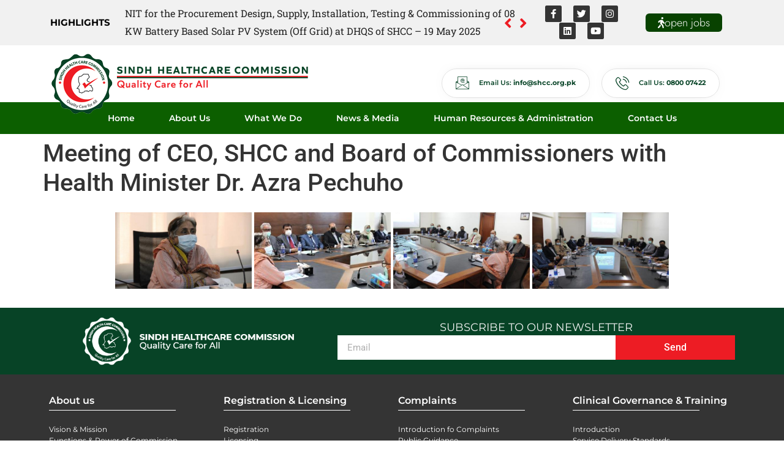

--- FILE ---
content_type: text/html; charset=UTF-8
request_url: https://shcc.org.pk/bwg_gallery/meeting-of-ceo-shcc-and-board-of-commissioners-with-health-minister-dr-azra-pechuho/
body_size: 113988
content:
<!doctype html>
<html lang="en-US">
<head>
	<meta charset="UTF-8">
	<meta name="viewport" content="width=device-width, initial-scale=1">
	<link rel="profile" href="https://gmpg.org/xfn/11">
	<meta name='robots' content='index, follow, max-image-preview:large, max-snippet:-1, max-video-preview:-1' />

	<!-- This site is optimized with the Yoast SEO plugin v25.3 - https://yoast.com/wordpress/plugins/seo/ -->
	<title>Meeting of CEO, SHCC and Board of Commissioners with Health Minister Dr. Azra Pechuho - Sindh HealthCare Commission (SHCC)</title>
	<link rel="canonical" href="https://shcc.org.pk/wordpress/bwg_gallery/meeting-of-ceo-shcc-and-board-of-commissioners-with-health-minister-dr-azra-pechuho/" />
	<meta property="og:locale" content="en_US" />
	<meta property="og:type" content="article" />
	<meta property="og:title" content="Meeting of CEO, SHCC and Board of Commissioners with Health Minister Dr. Azra Pechuho - Sindh HealthCare Commission (SHCC)" />
	<meta property="og:url" content="https://shcc.org.pk/wordpress/bwg_gallery/meeting-of-ceo-shcc-and-board-of-commissioners-with-health-minister-dr-azra-pechuho/" />
	<meta property="og:site_name" content="Sindh HealthCare Commission (SHCC)" />
	<meta name="twitter:card" content="summary_large_image" />
	<script type="application/ld+json" class="yoast-schema-graph">{"@context":"https://schema.org","@graph":[{"@type":"WebPage","@id":"https://shcc.org.pk/wordpress/bwg_gallery/meeting-of-ceo-shcc-and-board-of-commissioners-with-health-minister-dr-azra-pechuho/","url":"https://shcc.org.pk/wordpress/bwg_gallery/meeting-of-ceo-shcc-and-board-of-commissioners-with-health-minister-dr-azra-pechuho/","name":"Meeting of CEO, SHCC and Board of Commissioners with Health Minister Dr. Azra Pechuho - Sindh HealthCare Commission (SHCC)","isPartOf":{"@id":"https://shcc.org.pk/wordpress/#website"},"datePublished":"2022-11-29T13:05:37+00:00","breadcrumb":{"@id":"https://shcc.org.pk/wordpress/bwg_gallery/meeting-of-ceo-shcc-and-board-of-commissioners-with-health-minister-dr-azra-pechuho/#breadcrumb"},"inLanguage":"en-US","potentialAction":[{"@type":"ReadAction","target":["https://shcc.org.pk/wordpress/bwg_gallery/meeting-of-ceo-shcc-and-board-of-commissioners-with-health-minister-dr-azra-pechuho/"]}]},{"@type":"BreadcrumbList","@id":"https://shcc.org.pk/wordpress/bwg_gallery/meeting-of-ceo-shcc-and-board-of-commissioners-with-health-minister-dr-azra-pechuho/#breadcrumb","itemListElement":[{"@type":"ListItem","position":1,"name":"Home","item":"https://shcc.org.pk/wordpress/"},{"@type":"ListItem","position":2,"name":"Meeting of CEO, SHCC and Board of Commissioners with Health Minister Dr. Azra Pechuho"}]},{"@type":"WebSite","@id":"https://shcc.org.pk/wordpress/#website","url":"https://shcc.org.pk/wordpress/","name":"Sindh HealthCare Commission (SHCC)","description":"Just another WordPress site","potentialAction":[{"@type":"SearchAction","target":{"@type":"EntryPoint","urlTemplate":"https://shcc.org.pk/wordpress/?s={search_term_string}"},"query-input":{"@type":"PropertyValueSpecification","valueRequired":true,"valueName":"search_term_string"}}],"inLanguage":"en-US"}]}</script>
	<!-- / Yoast SEO plugin. -->


<link rel='dns-prefetch' href='//stats.wp.com' />
<link rel="alternate" type="application/rss+xml" title="Sindh HealthCare Commission (SHCC) &raquo; Feed" href="https://shcc.org.pk/wordpress/feed/" />
<link rel="alternate" type="application/rss+xml" title="Sindh HealthCare Commission (SHCC) &raquo; Comments Feed" href="https://shcc.org.pk/wordpress/comments/feed/" />
<link rel="alternate" title="oEmbed (JSON)" type="application/json+oembed" href="https://shcc.org.pk/wordpress/wp-json/oembed/1.0/embed?url=https%3A%2F%2Fshcc.org.pk%2Fwordpress%2Fbwg_gallery%2Fmeeting-of-ceo-shcc-and-board-of-commissioners-with-health-minister-dr-azra-pechuho%2F" />
<link rel="alternate" title="oEmbed (XML)" type="text/xml+oembed" href="https://shcc.org.pk/wordpress/wp-json/oembed/1.0/embed?url=https%3A%2F%2Fshcc.org.pk%2Fwordpress%2Fbwg_gallery%2Fmeeting-of-ceo-shcc-and-board-of-commissioners-with-health-minister-dr-azra-pechuho%2F&#038;format=xml" />
<style id='wp-img-auto-sizes-contain-inline-css'>
img:is([sizes=auto i],[sizes^="auto," i]){contain-intrinsic-size:3000px 1500px}
/*# sourceURL=wp-img-auto-sizes-contain-inline-css */
</style>
<link rel='stylesheet' id='twb-open-sans-css' href='https://fonts.googleapis.com/css?family=Open+Sans%3A300%2C400%2C500%2C600%2C700%2C800&#038;display=swap&#038;ver=6.9' media='all' />
<link rel='stylesheet' id='twbbwg-global-css' href='https://shcc.org.pk/wordpress/wp-content/plugins/photo-gallery/booster/assets/css/global.css?ver=1.0.0' media='all' />
<link rel='stylesheet' id='hello-elementor-theme-style-css' href='https://shcc.org.pk/wordpress/wp-content/themes/hello-elementor/assets/css/theme.css?ver=3.4.4' media='all' />
<link rel='stylesheet' id='elementor-frontend-css' href='https://shcc.org.pk/wordpress/wp-content/plugins/elementor/assets/css/frontend.min.css?ver=3.29.2' media='all' />
<link rel='stylesheet' id='eael-general-css' href='https://shcc.org.pk/wordpress/wp-content/plugins/essential-addons-for-elementor-lite/assets/front-end/css/view/general.min.css?ver=6.1.18' media='all' />
<link rel='stylesheet' id='eael-10-css' href='https://shcc.org.pk/wordpress/wp-content/uploads/essential-addons-elementor/eael-10.css?ver=1669727137' media='all' />
<style id='wp-emoji-styles-inline-css'>

	img.wp-smiley, img.emoji {
		display: inline !important;
		border: none !important;
		box-shadow: none !important;
		height: 1em !important;
		width: 1em !important;
		margin: 0 0.07em !important;
		vertical-align: -0.1em !important;
		background: none !important;
		padding: 0 !important;
	}
/*# sourceURL=wp-emoji-styles-inline-css */
</style>
<link rel='stylesheet' id='wp-block-library-css' href='https://shcc.org.pk/wordpress/wp-includes/css/dist/block-library/style.min.css?ver=6.9' media='all' />
<style id='global-styles-inline-css'>
:root{--wp--preset--aspect-ratio--square: 1;--wp--preset--aspect-ratio--4-3: 4/3;--wp--preset--aspect-ratio--3-4: 3/4;--wp--preset--aspect-ratio--3-2: 3/2;--wp--preset--aspect-ratio--2-3: 2/3;--wp--preset--aspect-ratio--16-9: 16/9;--wp--preset--aspect-ratio--9-16: 9/16;--wp--preset--color--black: #000000;--wp--preset--color--cyan-bluish-gray: #abb8c3;--wp--preset--color--white: #ffffff;--wp--preset--color--pale-pink: #f78da7;--wp--preset--color--vivid-red: #cf2e2e;--wp--preset--color--luminous-vivid-orange: #ff6900;--wp--preset--color--luminous-vivid-amber: #fcb900;--wp--preset--color--light-green-cyan: #7bdcb5;--wp--preset--color--vivid-green-cyan: #00d084;--wp--preset--color--pale-cyan-blue: #8ed1fc;--wp--preset--color--vivid-cyan-blue: #0693e3;--wp--preset--color--vivid-purple: #9b51e0;--wp--preset--gradient--vivid-cyan-blue-to-vivid-purple: linear-gradient(135deg,rgb(6,147,227) 0%,rgb(155,81,224) 100%);--wp--preset--gradient--light-green-cyan-to-vivid-green-cyan: linear-gradient(135deg,rgb(122,220,180) 0%,rgb(0,208,130) 100%);--wp--preset--gradient--luminous-vivid-amber-to-luminous-vivid-orange: linear-gradient(135deg,rgb(252,185,0) 0%,rgb(255,105,0) 100%);--wp--preset--gradient--luminous-vivid-orange-to-vivid-red: linear-gradient(135deg,rgb(255,105,0) 0%,rgb(207,46,46) 100%);--wp--preset--gradient--very-light-gray-to-cyan-bluish-gray: linear-gradient(135deg,rgb(238,238,238) 0%,rgb(169,184,195) 100%);--wp--preset--gradient--cool-to-warm-spectrum: linear-gradient(135deg,rgb(74,234,220) 0%,rgb(151,120,209) 20%,rgb(207,42,186) 40%,rgb(238,44,130) 60%,rgb(251,105,98) 80%,rgb(254,248,76) 100%);--wp--preset--gradient--blush-light-purple: linear-gradient(135deg,rgb(255,206,236) 0%,rgb(152,150,240) 100%);--wp--preset--gradient--blush-bordeaux: linear-gradient(135deg,rgb(254,205,165) 0%,rgb(254,45,45) 50%,rgb(107,0,62) 100%);--wp--preset--gradient--luminous-dusk: linear-gradient(135deg,rgb(255,203,112) 0%,rgb(199,81,192) 50%,rgb(65,88,208) 100%);--wp--preset--gradient--pale-ocean: linear-gradient(135deg,rgb(255,245,203) 0%,rgb(182,227,212) 50%,rgb(51,167,181) 100%);--wp--preset--gradient--electric-grass: linear-gradient(135deg,rgb(202,248,128) 0%,rgb(113,206,126) 100%);--wp--preset--gradient--midnight: linear-gradient(135deg,rgb(2,3,129) 0%,rgb(40,116,252) 100%);--wp--preset--font-size--small: 13px;--wp--preset--font-size--medium: 20px;--wp--preset--font-size--large: 36px;--wp--preset--font-size--x-large: 42px;--wp--preset--spacing--20: 0.44rem;--wp--preset--spacing--30: 0.67rem;--wp--preset--spacing--40: 1rem;--wp--preset--spacing--50: 1.5rem;--wp--preset--spacing--60: 2.25rem;--wp--preset--spacing--70: 3.38rem;--wp--preset--spacing--80: 5.06rem;--wp--preset--shadow--natural: 6px 6px 9px rgba(0, 0, 0, 0.2);--wp--preset--shadow--deep: 12px 12px 50px rgba(0, 0, 0, 0.4);--wp--preset--shadow--sharp: 6px 6px 0px rgba(0, 0, 0, 0.2);--wp--preset--shadow--outlined: 6px 6px 0px -3px rgb(255, 255, 255), 6px 6px rgb(0, 0, 0);--wp--preset--shadow--crisp: 6px 6px 0px rgb(0, 0, 0);}:root { --wp--style--global--content-size: 800px;--wp--style--global--wide-size: 1200px; }:where(body) { margin: 0; }.wp-site-blocks > .alignleft { float: left; margin-right: 2em; }.wp-site-blocks > .alignright { float: right; margin-left: 2em; }.wp-site-blocks > .aligncenter { justify-content: center; margin-left: auto; margin-right: auto; }:where(.wp-site-blocks) > * { margin-block-start: 24px; margin-block-end: 0; }:where(.wp-site-blocks) > :first-child { margin-block-start: 0; }:where(.wp-site-blocks) > :last-child { margin-block-end: 0; }:root { --wp--style--block-gap: 24px; }:root :where(.is-layout-flow) > :first-child{margin-block-start: 0;}:root :where(.is-layout-flow) > :last-child{margin-block-end: 0;}:root :where(.is-layout-flow) > *{margin-block-start: 24px;margin-block-end: 0;}:root :where(.is-layout-constrained) > :first-child{margin-block-start: 0;}:root :where(.is-layout-constrained) > :last-child{margin-block-end: 0;}:root :where(.is-layout-constrained) > *{margin-block-start: 24px;margin-block-end: 0;}:root :where(.is-layout-flex){gap: 24px;}:root :where(.is-layout-grid){gap: 24px;}.is-layout-flow > .alignleft{float: left;margin-inline-start: 0;margin-inline-end: 2em;}.is-layout-flow > .alignright{float: right;margin-inline-start: 2em;margin-inline-end: 0;}.is-layout-flow > .aligncenter{margin-left: auto !important;margin-right: auto !important;}.is-layout-constrained > .alignleft{float: left;margin-inline-start: 0;margin-inline-end: 2em;}.is-layout-constrained > .alignright{float: right;margin-inline-start: 2em;margin-inline-end: 0;}.is-layout-constrained > .aligncenter{margin-left: auto !important;margin-right: auto !important;}.is-layout-constrained > :where(:not(.alignleft):not(.alignright):not(.alignfull)){max-width: var(--wp--style--global--content-size);margin-left: auto !important;margin-right: auto !important;}.is-layout-constrained > .alignwide{max-width: var(--wp--style--global--wide-size);}body .is-layout-flex{display: flex;}.is-layout-flex{flex-wrap: wrap;align-items: center;}.is-layout-flex > :is(*, div){margin: 0;}body .is-layout-grid{display: grid;}.is-layout-grid > :is(*, div){margin: 0;}body{padding-top: 0px;padding-right: 0px;padding-bottom: 0px;padding-left: 0px;}a:where(:not(.wp-element-button)){text-decoration: underline;}:root :where(.wp-element-button, .wp-block-button__link){background-color: #32373c;border-width: 0;color: #fff;font-family: inherit;font-size: inherit;font-style: inherit;font-weight: inherit;letter-spacing: inherit;line-height: inherit;padding-top: calc(0.667em + 2px);padding-right: calc(1.333em + 2px);padding-bottom: calc(0.667em + 2px);padding-left: calc(1.333em + 2px);text-decoration: none;text-transform: inherit;}.has-black-color{color: var(--wp--preset--color--black) !important;}.has-cyan-bluish-gray-color{color: var(--wp--preset--color--cyan-bluish-gray) !important;}.has-white-color{color: var(--wp--preset--color--white) !important;}.has-pale-pink-color{color: var(--wp--preset--color--pale-pink) !important;}.has-vivid-red-color{color: var(--wp--preset--color--vivid-red) !important;}.has-luminous-vivid-orange-color{color: var(--wp--preset--color--luminous-vivid-orange) !important;}.has-luminous-vivid-amber-color{color: var(--wp--preset--color--luminous-vivid-amber) !important;}.has-light-green-cyan-color{color: var(--wp--preset--color--light-green-cyan) !important;}.has-vivid-green-cyan-color{color: var(--wp--preset--color--vivid-green-cyan) !important;}.has-pale-cyan-blue-color{color: var(--wp--preset--color--pale-cyan-blue) !important;}.has-vivid-cyan-blue-color{color: var(--wp--preset--color--vivid-cyan-blue) !important;}.has-vivid-purple-color{color: var(--wp--preset--color--vivid-purple) !important;}.has-black-background-color{background-color: var(--wp--preset--color--black) !important;}.has-cyan-bluish-gray-background-color{background-color: var(--wp--preset--color--cyan-bluish-gray) !important;}.has-white-background-color{background-color: var(--wp--preset--color--white) !important;}.has-pale-pink-background-color{background-color: var(--wp--preset--color--pale-pink) !important;}.has-vivid-red-background-color{background-color: var(--wp--preset--color--vivid-red) !important;}.has-luminous-vivid-orange-background-color{background-color: var(--wp--preset--color--luminous-vivid-orange) !important;}.has-luminous-vivid-amber-background-color{background-color: var(--wp--preset--color--luminous-vivid-amber) !important;}.has-light-green-cyan-background-color{background-color: var(--wp--preset--color--light-green-cyan) !important;}.has-vivid-green-cyan-background-color{background-color: var(--wp--preset--color--vivid-green-cyan) !important;}.has-pale-cyan-blue-background-color{background-color: var(--wp--preset--color--pale-cyan-blue) !important;}.has-vivid-cyan-blue-background-color{background-color: var(--wp--preset--color--vivid-cyan-blue) !important;}.has-vivid-purple-background-color{background-color: var(--wp--preset--color--vivid-purple) !important;}.has-black-border-color{border-color: var(--wp--preset--color--black) !important;}.has-cyan-bluish-gray-border-color{border-color: var(--wp--preset--color--cyan-bluish-gray) !important;}.has-white-border-color{border-color: var(--wp--preset--color--white) !important;}.has-pale-pink-border-color{border-color: var(--wp--preset--color--pale-pink) !important;}.has-vivid-red-border-color{border-color: var(--wp--preset--color--vivid-red) !important;}.has-luminous-vivid-orange-border-color{border-color: var(--wp--preset--color--luminous-vivid-orange) !important;}.has-luminous-vivid-amber-border-color{border-color: var(--wp--preset--color--luminous-vivid-amber) !important;}.has-light-green-cyan-border-color{border-color: var(--wp--preset--color--light-green-cyan) !important;}.has-vivid-green-cyan-border-color{border-color: var(--wp--preset--color--vivid-green-cyan) !important;}.has-pale-cyan-blue-border-color{border-color: var(--wp--preset--color--pale-cyan-blue) !important;}.has-vivid-cyan-blue-border-color{border-color: var(--wp--preset--color--vivid-cyan-blue) !important;}.has-vivid-purple-border-color{border-color: var(--wp--preset--color--vivid-purple) !important;}.has-vivid-cyan-blue-to-vivid-purple-gradient-background{background: var(--wp--preset--gradient--vivid-cyan-blue-to-vivid-purple) !important;}.has-light-green-cyan-to-vivid-green-cyan-gradient-background{background: var(--wp--preset--gradient--light-green-cyan-to-vivid-green-cyan) !important;}.has-luminous-vivid-amber-to-luminous-vivid-orange-gradient-background{background: var(--wp--preset--gradient--luminous-vivid-amber-to-luminous-vivid-orange) !important;}.has-luminous-vivid-orange-to-vivid-red-gradient-background{background: var(--wp--preset--gradient--luminous-vivid-orange-to-vivid-red) !important;}.has-very-light-gray-to-cyan-bluish-gray-gradient-background{background: var(--wp--preset--gradient--very-light-gray-to-cyan-bluish-gray) !important;}.has-cool-to-warm-spectrum-gradient-background{background: var(--wp--preset--gradient--cool-to-warm-spectrum) !important;}.has-blush-light-purple-gradient-background{background: var(--wp--preset--gradient--blush-light-purple) !important;}.has-blush-bordeaux-gradient-background{background: var(--wp--preset--gradient--blush-bordeaux) !important;}.has-luminous-dusk-gradient-background{background: var(--wp--preset--gradient--luminous-dusk) !important;}.has-pale-ocean-gradient-background{background: var(--wp--preset--gradient--pale-ocean) !important;}.has-electric-grass-gradient-background{background: var(--wp--preset--gradient--electric-grass) !important;}.has-midnight-gradient-background{background: var(--wp--preset--gradient--midnight) !important;}.has-small-font-size{font-size: var(--wp--preset--font-size--small) !important;}.has-medium-font-size{font-size: var(--wp--preset--font-size--medium) !important;}.has-large-font-size{font-size: var(--wp--preset--font-size--large) !important;}.has-x-large-font-size{font-size: var(--wp--preset--font-size--x-large) !important;}
/*# sourceURL=global-styles-inline-css */
</style>

<link rel='stylesheet' id='bwg_fonts-css' href='https://shcc.org.pk/wordpress/wp-content/plugins/photo-gallery/css/bwg-fonts/fonts.css?ver=0.0.1' media='all' />
<link rel='stylesheet' id='sumoselect-css' href='https://shcc.org.pk/wordpress/wp-content/plugins/photo-gallery/css/sumoselect.min.css?ver=3.4.6' media='all' />
<link rel='stylesheet' id='mCustomScrollbar-css' href='https://shcc.org.pk/wordpress/wp-content/plugins/photo-gallery/css/jquery.mCustomScrollbar.min.css?ver=3.1.5' media='all' />
<link rel='stylesheet' id='bwg_googlefonts-css' href='https://fonts.googleapis.com/css?family=Ubuntu&#038;subset=greek,latin,greek-ext,vietnamese,cyrillic-ext,latin-ext,cyrillic' media='all' />
<link rel='stylesheet' id='bwg_frontend-css' href='https://shcc.org.pk/wordpress/wp-content/plugins/photo-gallery/css/styles.min.css?ver=1.8.35' media='all' />
<link rel='stylesheet' id='hello-elementor-css' href='https://shcc.org.pk/wordpress/wp-content/themes/hello-elementor/assets/css/reset.css?ver=3.4.4' media='all' />
<link rel='stylesheet' id='hello-elementor-header-footer-css' href='https://shcc.org.pk/wordpress/wp-content/themes/hello-elementor/assets/css/header-footer.css?ver=3.4.4' media='all' />
<link rel='stylesheet' id='elementor-post-6-css' href='https://shcc.org.pk/wordpress/wp-content/uploads/elementor/css/post-6.css?ver=1750313558' media='all' />
<link rel='stylesheet' id='elementor-icons-css' href='https://shcc.org.pk/wordpress/wp-content/plugins/elementor/assets/lib/eicons/css/elementor-icons.min.css?ver=5.40.0' media='all' />
<style id='elementor-icons-inline-css'>

		.elementor-add-new-section .elementor-add-templately-promo-button{
            background-color: #5d4fff;
            background-image: url(https://shcc.org.pk/wordpress/wp-content/plugins/essential-addons-for-elementor-lite/assets/admin/images/templately/logo-icon.svg);
            background-repeat: no-repeat;
            background-position: center center;
            position: relative;
        }
        
		.elementor-add-new-section .elementor-add-templately-promo-button > i{
            height: 12px;
        }
        
        body .elementor-add-new-section .elementor-add-section-area-button {
            margin-left: 0;
        }

		.elementor-add-new-section .elementor-add-templately-promo-button{
            background-color: #5d4fff;
            background-image: url(https://shcc.org.pk/wordpress/wp-content/plugins/essential-addons-for-elementor-lite/assets/admin/images/templately/logo-icon.svg);
            background-repeat: no-repeat;
            background-position: center center;
            position: relative;
        }
        
		.elementor-add-new-section .elementor-add-templately-promo-button > i{
            height: 12px;
        }
        
        body .elementor-add-new-section .elementor-add-section-area-button {
            margin-left: 0;
        }
/*# sourceURL=elementor-icons-inline-css */
</style>
<link rel='stylesheet' id='elementor-pro-css' href='https://shcc.org.pk/wordpress/wp-content/plugins/elementor-pro/assets/css/frontend.min.css?ver=3.18.2' media='all' />
<link rel='stylesheet' id='elementor-post-10-css' href='https://shcc.org.pk/wordpress/wp-content/uploads/elementor/css/post-10.css?ver=1750313558' media='all' />
<link rel='stylesheet' id='elementor-post-144-css' href='https://shcc.org.pk/wordpress/wp-content/uploads/elementor/css/post-144.css?ver=1752654753' media='all' />
<link rel='stylesheet' id='ekit-widget-styles-css' href='https://shcc.org.pk/wordpress/wp-content/plugins/elementskit-lite/widgets/init/assets/css/widget-styles.css?ver=3.5.2' media='all' />
<link rel='stylesheet' id='ekit-responsive-css' href='https://shcc.org.pk/wordpress/wp-content/plugins/elementskit-lite/widgets/init/assets/css/responsive.css?ver=3.5.2' media='all' />
<link rel='stylesheet' id='elementor-gf-local-montserrat-css' href='https://shcc.org.pk/wordpress/wp-content/uploads/elementor/google-fonts/css/montserrat.css?ver=1749729234' media='all' />
<link rel='stylesheet' id='elementor-gf-local-robotoslab-css' href='https://shcc.org.pk/wordpress/wp-content/uploads/elementor/google-fonts/css/robotoslab.css?ver=1749729259' media='all' />
<link rel='stylesheet' id='elementor-gf-local-roboto-css' href='https://shcc.org.pk/wordpress/wp-content/uploads/elementor/google-fonts/css/roboto.css?ver=1749730102' media='all' />
<link rel='stylesheet' id='elementor-gf-local-jost-css' href='https://shcc.org.pk/wordpress/wp-content/uploads/elementor/google-fonts/css/jost.css?ver=1749730123' media='all' />
<link rel='stylesheet' id='elementor-icons-shared-0-css' href='https://shcc.org.pk/wordpress/wp-content/plugins/elementor/assets/lib/font-awesome/css/fontawesome.min.css?ver=5.15.3' media='all' />
<link rel='stylesheet' id='elementor-icons-fa-solid-css' href='https://shcc.org.pk/wordpress/wp-content/plugins/elementor/assets/lib/font-awesome/css/solid.min.css?ver=5.15.3' media='all' />
<link rel='stylesheet' id='elementor-icons-fa-brands-css' href='https://shcc.org.pk/wordpress/wp-content/plugins/elementor/assets/lib/font-awesome/css/brands.min.css?ver=5.15.3' media='all' />
<link rel='stylesheet' id='elementor-icons-ekiticons-css' href='https://shcc.org.pk/wordpress/wp-content/plugins/elementskit-lite/modules/elementskit-icon-pack/assets/css/ekiticons.css?ver=3.5.2' media='all' />
<script src="https://shcc.org.pk/wordpress/wp-includes/js/jquery/jquery.min.js?ver=3.7.1" id="jquery-core-js"></script>
<script src="https://shcc.org.pk/wordpress/wp-includes/js/jquery/jquery-migrate.min.js?ver=3.4.1" id="jquery-migrate-js"></script>
<script src="https://shcc.org.pk/wordpress/wp-content/plugins/photo-gallery/booster/assets/js/circle-progress.js?ver=1.2.2" id="twbbwg-circle-js"></script>
<script id="twbbwg-global-js-extra">
var twb = {"nonce":"88bff0a58b","ajax_url":"https://shcc.org.pk/wordpress/wp-admin/admin-ajax.php","plugin_url":"https://shcc.org.pk/wordpress/wp-content/plugins/photo-gallery/booster","href":"https://shcc.org.pk/wordpress/wp-admin/admin.php?page=twbbwg_photo-gallery"};
var twb = {"nonce":"88bff0a58b","ajax_url":"https://shcc.org.pk/wordpress/wp-admin/admin-ajax.php","plugin_url":"https://shcc.org.pk/wordpress/wp-content/plugins/photo-gallery/booster","href":"https://shcc.org.pk/wordpress/wp-admin/admin.php?page=twbbwg_photo-gallery"};
//# sourceURL=twbbwg-global-js-extra
</script>
<script src="https://shcc.org.pk/wordpress/wp-content/plugins/photo-gallery/booster/assets/js/global.js?ver=1.0.0" id="twbbwg-global-js"></script>
<script src="https://shcc.org.pk/wordpress/wp-content/plugins/photo-gallery/js/jquery.sumoselect.min.js?ver=3.4.6" id="sumoselect-js"></script>
<script src="https://shcc.org.pk/wordpress/wp-content/plugins/photo-gallery/js/tocca.min.js?ver=2.0.9" id="bwg_mobile-js"></script>
<script src="https://shcc.org.pk/wordpress/wp-content/plugins/photo-gallery/js/jquery.mCustomScrollbar.concat.min.js?ver=3.1.5" id="mCustomScrollbar-js"></script>
<script src="https://shcc.org.pk/wordpress/wp-content/plugins/photo-gallery/js/jquery.fullscreen.min.js?ver=0.6.0" id="jquery-fullscreen-js"></script>
<script id="bwg_frontend-js-extra">
var bwg_objectsL10n = {"bwg_field_required":"field is required.","bwg_mail_validation":"This is not a valid email address.","bwg_search_result":"There are no images matching your search.","bwg_select_tag":"Select Tag","bwg_order_by":"Order By","bwg_search":"Search","bwg_show_ecommerce":"Show Ecommerce","bwg_hide_ecommerce":"Hide Ecommerce","bwg_show_comments":"Show Comments","bwg_hide_comments":"Hide Comments","bwg_restore":"Restore","bwg_maximize":"Maximize","bwg_fullscreen":"Fullscreen","bwg_exit_fullscreen":"Exit Fullscreen","bwg_search_tag":"SEARCH...","bwg_tag_no_match":"No tags found","bwg_all_tags_selected":"All tags selected","bwg_tags_selected":"tags selected","play":"Play","pause":"Pause","is_pro":"","bwg_play":"Play","bwg_pause":"Pause","bwg_hide_info":"Hide info","bwg_show_info":"Show info","bwg_hide_rating":"Hide rating","bwg_show_rating":"Show rating","ok":"Ok","cancel":"Cancel","select_all":"Select all","lazy_load":"0","lazy_loader":"https://shcc.org.pk/wordpress/wp-content/plugins/photo-gallery/images/ajax_loader.png","front_ajax":"0","bwg_tag_see_all":"see all tags","bwg_tag_see_less":"see less tags"};
//# sourceURL=bwg_frontend-js-extra
</script>
<script src="https://shcc.org.pk/wordpress/wp-content/plugins/photo-gallery/js/scripts.min.js?ver=1.8.35" id="bwg_frontend-js"></script>
<meta name="robots" content="noindex,nofollow" />
<link rel="https://api.w.org/" href="https://shcc.org.pk/wordpress/wp-json/" /><link rel="EditURI" type="application/rsd+xml" title="RSD" href="https://shcc.org.pk/wordpress/xmlrpc.php?rsd" />
<meta name="generator" content="WordPress 6.9" />
<link rel='shortlink' href='https://shcc.org.pk/wordpress/?p=1310' />
	<style>img#wpstats{display:none}</style>
		<meta name="generator" content="Elementor 3.29.2; features: additional_custom_breakpoints, e_local_google_fonts; settings: css_print_method-external, google_font-enabled, font_display-auto">
			<style>
				.e-con.e-parent:nth-of-type(n+4):not(.e-lazyloaded):not(.e-no-lazyload),
				.e-con.e-parent:nth-of-type(n+4):not(.e-lazyloaded):not(.e-no-lazyload) * {
					background-image: none !important;
				}
				@media screen and (max-height: 1024px) {
					.e-con.e-parent:nth-of-type(n+3):not(.e-lazyloaded):not(.e-no-lazyload),
					.e-con.e-parent:nth-of-type(n+3):not(.e-lazyloaded):not(.e-no-lazyload) * {
						background-image: none !important;
					}
				}
				@media screen and (max-height: 640px) {
					.e-con.e-parent:nth-of-type(n+2):not(.e-lazyloaded):not(.e-no-lazyload),
					.e-con.e-parent:nth-of-type(n+2):not(.e-lazyloaded):not(.e-no-lazyload) * {
						background-image: none !important;
					}
				}
			</style>
			<link rel="icon" href="https://shcc.org.pk/wordpress/wp-content/uploads/2022/09/SHCC-Icon-150x150.png" sizes="32x32" />
<link rel="icon" href="https://shcc.org.pk/wordpress/wp-content/uploads/2022/09/SHCC-Icon.png" sizes="192x192" />
<link rel="apple-touch-icon" href="https://shcc.org.pk/wordpress/wp-content/uploads/2022/09/SHCC-Icon.png" />
<meta name="msapplication-TileImage" content="https://shcc.org.pk/wordpress/wp-content/uploads/2022/09/SHCC-Icon.png" />
<link rel='stylesheet' id='swiper-css' href='https://shcc.org.pk/wordpress/wp-content/plugins/elementor/assets/lib/swiper/v8/css/swiper.min.css?ver=8.4.5' media='all' />
<link rel='stylesheet' id='e-swiper-css' href='https://shcc.org.pk/wordpress/wp-content/plugins/elementor/assets/css/conditionals/e-swiper.min.css?ver=3.29.2' media='all' />
<link rel='stylesheet' id='e-animation-grow-css' href='https://shcc.org.pk/wordpress/wp-content/plugins/elementor/assets/lib/animations/styles/e-animation-grow.min.css?ver=3.29.2' media='all' />
<link rel='stylesheet' id='widget-social-icons-css' href='https://shcc.org.pk/wordpress/wp-content/plugins/elementor/assets/css/widget-social-icons.min.css?ver=3.29.2' media='all' />
<link rel='stylesheet' id='e-apple-webkit-css' href='https://shcc.org.pk/wordpress/wp-content/plugins/elementor/assets/css/conditionals/apple-webkit.min.css?ver=3.29.2' media='all' />
<link rel='stylesheet' id='widget-image-css' href='https://shcc.org.pk/wordpress/wp-content/plugins/elementor/assets/css/widget-image.min.css?ver=3.29.2' media='all' />
<link rel='stylesheet' id='widget-heading-css' href='https://shcc.org.pk/wordpress/wp-content/plugins/elementor/assets/css/widget-heading.min.css?ver=3.29.2' media='all' />
<link rel='stylesheet' id='widget-divider-css' href='https://shcc.org.pk/wordpress/wp-content/plugins/elementor/assets/css/widget-divider.min.css?ver=3.29.2' media='all' />
<link rel='stylesheet' id='widget-icon-list-css' href='https://shcc.org.pk/wordpress/wp-content/plugins/elementor/assets/css/widget-icon-list.min.css?ver=3.29.2' media='all' />
</head>
<body class="wp-singular bwg_gallery-template-default single single-bwg_gallery postid-1310 wp-embed-responsive wp-theme-hello-elementor hello-elementor-default elementor-default elementor-kit-6">


<a class="skip-link screen-reader-text" href="#content">Skip to content</a>

		<div data-elementor-type="header" data-elementor-id="10" class="elementor elementor-10 elementor-location-header" data-elementor-post-type="elementor_library">
					<div class="elementor-section-wrap">
								<section class="elementor-section elementor-top-section elementor-element elementor-element-a04a95a elementor-section-boxed elementor-section-height-default elementor-section-height-default" data-id="a04a95a" data-element_type="section" data-settings="{&quot;background_background&quot;:&quot;classic&quot;}">
						<div class="elementor-container elementor-column-gap-default">
					<div class="elementor-column elementor-col-33 elementor-top-column elementor-element elementor-element-15105c2" data-id="15105c2" data-element_type="column">
			<div class="elementor-widget-wrap elementor-element-populated">
						<div class="elementor-element elementor-element-b515d3f elementor-widget elementor-widget-eael-content-ticker" data-id="b515d3f" data-element_type="widget" data-widget_type="eael-content-ticker.default">
				<div class="elementor-widget-container">
					<div class="eael-ticker-wrap" id="eael-ticker-wrap-b515d3f"><div class="ticker-badge">
                    <span>HIGHLIGHTS</span>
                </div><div class="eael-ticker">
                <div class="swiper swiper-8 eael-content-ticker swiper-container-b515d3f" data-pagination=".swiper-pagination-b515d3f" data-arrow-next=".swiper-button-next-b515d3f" data-arrow-prev=".swiper-button-prev-b515d3f" data-effect="fade" data-speed="610" data-autoplay="4500" data-pause-on-hover="true" data-loop="1" data-arrows="1">
                    <div class="swiper-wrapper"><div class="swiper-slide">
        <div class="ticker-content">
            <a href="https://shcc.org.pk/wordpress/tender-for-design-supply-installation-testing-commissioning-of-08-kw-battery-based-solar-pv-system-off-grid-at-the-dhqs-of-sindhhealthcare-commission-shcc/" class="ticker-content-link">NIT for the Procurement Design, Supply, Installation, Testing &amp; Commissioning of 08 KW Battery Based Solar PV System (Off Grid) at DHQS of SHCC &#8211; 19 May 2025</a>
        </div>
    </div><div class="swiper-slide">
        <div class="ticker-content">
            <a href="https://shcc.org.pk/wordpress/tender-for-the-procurement-of-health-insurance-30-april-2025/" class="ticker-content-link">Tender for the Procurement of Health Insurance – 30 April, 2025</a>
        </div>
    </div><div class="swiper-slide">
        <div class="ticker-content">
            <a href="https://shcc.org.pk/wordpress/tender-for-the-procurement-of-computer-office-electrical-equipment-10-march-2025/" class="ticker-content-link">Tender for the Procurement of Computer, Office &amp; Electrical Equipment &#8211; 10 March, 2025</a>
        </div>
    </div><div class="swiper-slide">
        <div class="ticker-content">
            <a href="https://shcc.org.pk/wordpress/tender-for-procurement-of-office-furniture-25-february-2025/" class="ticker-content-link">Tender for Procurement of Office Furniture – 25 February, 2025</a>
        </div>
    </div><div class="swiper-slide">
        <div class="ticker-content">
            <a href="https://shcc.org.pk/wordpress/investment-in-patient-safety-can-save-lives-says-dr-ahson-qavi-siddiqi-guest-lecture-at-akuh-22-january-2025/" class="ticker-content-link">Investment in Patient Safety Can Save Lives, Says Dr. Ahson Qavi Siddiqi Guest Lecture at AKUH 22- January – 2025</a>
        </div>
    </div><div class="swiper-slide">
        <div class="ticker-content">
            <a href="https://shcc.org.pk/wordpress/urdu-point-09-january-2025/" class="ticker-content-link">Urdu Point  09 January, 2025</a>
        </div>
    </div><div class="swiper-slide">
        <div class="ticker-content">
            <a href="https://shcc.org.pk/wordpress/shcc-to-introduce-online-system-for-registration-and-complaints-dr-khalid-shaikh-chairman-shcc-voice-of-sindh-10-january-2025/" class="ticker-content-link">SHCC to introduce online system for registration and complaints, Dr. Khalid Shaikh, Chairman SHCC &#8211; Voice of Sindh 10 January, 2025</a>
        </div>
    </div><div class="swiper-slide">
        <div class="ticker-content">
            <a href="https://shcc.org.pk/wordpress/daily-duniya-10-january-2025/" class="ticker-content-link">Daily Duniya 10 January, 2025</a>
        </div>
    </div><div class="swiper-slide">
        <div class="ticker-content">
            <a href="https://shcc.org.pk/wordpress/daily-nai-baat-10-january-2025/" class="ticker-content-link">Daily Nai Baat 10 January, 2025</a>
        </div>
    </div><div class="swiper-slide">
        <div class="ticker-content">
            <a href="https://shcc.org.pk/wordpress/the-express-10-january-2025/" class="ticker-content-link">The Express 10 January, 2025</a>
        </div>
    </div><div class="swiper-slide">
        <div class="ticker-content">
            <a href="https://shcc.org.pk/wordpress/nit-for-construction-of-wooden-cubicles-cupboards-partition-glass-partition-december-2024/" class="ticker-content-link">NIT for Construction of Wooden Cubicles, Cupboards, Partition &amp; Glass Partition &#8211; December,  2024</a>
        </div>
    </div><div class="swiper-slide">
        <div class="ticker-content">
            <a href="https://shcc.org.pk/wordpress/shcc-newsletter-april-june-2024/" class="ticker-content-link">SHCC Newsletter April &#8211; June 2024</a>
        </div>
    </div><div class="swiper-slide">
        <div class="ticker-content">
            <a href="https://shcc.org.pk/wordpress/shcc-newsletter-oct-dec-2023/" class="ticker-content-link">SHCC Newsletter Oct-Dec 2023</a>
        </div>
    </div><div class="swiper-slide">
        <div class="ticker-content">
            <a href="https://shcc.org.pk/wordpress/92-newspaper-16-september-2023/" class="ticker-content-link">92 Newspaper &#8211; 16 September 2023</a>
        </div>
    </div><div class="swiper-slide">
        <div class="ticker-content">
            <a href="https://shcc.org.pk/wordpress/shcc-newsletter-july-september-2023/" class="ticker-content-link">SHCC Newsletter July &#8211; Sept 2023</a>
        </div>
    </div></div>
				</div> <div class="content-ticker-pagination"><div class="swiper-button-next swiper-button-next-b515d3f"><i class="fas fa-angle-right"></i></div><div class="swiper-button-prev swiper-button-prev-b515d3f"><i class="fas fa-angle-left"></i></div></div></div>
		</div>				</div>
				</div>
					</div>
		</div>
				<div class="elementor-column elementor-col-33 elementor-top-column elementor-element elementor-element-0b2e034" data-id="0b2e034" data-element_type="column">
			<div class="elementor-widget-wrap elementor-element-populated">
						<div class="elementor-element elementor-element-09847f3 e-grid-align-mobile-center elementor-widget__width-initial elementor-shape-rounded elementor-grid-0 e-grid-align-center elementor-widget elementor-widget-social-icons" data-id="09847f3" data-element_type="widget" data-widget_type="social-icons.default">
				<div class="elementor-widget-container">
							<div class="elementor-social-icons-wrapper elementor-grid" role="list">
							<span class="elementor-grid-item" role="listitem">
					<a class="elementor-icon elementor-social-icon elementor-social-icon-facebook-f elementor-animation-grow elementor-repeater-item-1c9dd01" href="https://www.facebook.com/SHCCSindh/" target="_blank">
						<span class="elementor-screen-only">Facebook-f</span>
						<i class="fab fa-facebook-f"></i>					</a>
				</span>
							<span class="elementor-grid-item" role="listitem">
					<a class="elementor-icon elementor-social-icon elementor-social-icon-twitter elementor-animation-grow elementor-repeater-item-2853fe7" href="https://x.com/shccofficial" target="_blank">
						<span class="elementor-screen-only">Twitter</span>
						<i class="fab fa-twitter"></i>					</a>
				</span>
							<span class="elementor-grid-item" role="listitem">
					<a class="elementor-icon elementor-social-icon elementor-social-icon-instagram elementor-animation-grow elementor-repeater-item-850f176" href="https://www.instagram.com/shcc.official" target="_blank">
						<span class="elementor-screen-only">Instagram</span>
						<i class="fab fa-instagram"></i>					</a>
				</span>
							<span class="elementor-grid-item" role="listitem">
					<a class="elementor-icon elementor-social-icon elementor-social-icon-linkedin elementor-animation-grow elementor-repeater-item-e5092fe" href="https://pk.linkedin.com/company/shccofficial/" target="_blank">
						<span class="elementor-screen-only">Linkedin</span>
						<i class="fab fa-linkedin"></i>					</a>
				</span>
							<span class="elementor-grid-item" role="listitem">
					<a class="elementor-icon elementor-social-icon elementor-social-icon-youtube elementor-animation-grow elementor-repeater-item-7d11591" href="https://www.youtube.com/@shccofficial/" target="_blank">
						<span class="elementor-screen-only">Youtube</span>
						<i class="fab fa-youtube"></i>					</a>
				</span>
					</div>
						</div>
				</div>
					</div>
		</div>
				<div class="elementor-column elementor-col-33 elementor-top-column elementor-element elementor-element-3e72288" data-id="3e72288" data-element_type="column">
			<div class="elementor-widget-wrap elementor-element-populated">
						<div class="elementor-element elementor-element-c1bea06 elementor-align-center elementor-widget__width-inherit elementor-widget elementor-widget-button" data-id="c1bea06" data-element_type="widget" data-widget_type="button.default">
				<div class="elementor-widget-container">
									<div class="elementor-button-wrapper">
					<a class="elementor-button elementor-button-link elementor-size-xl" href="https://shcc.org.pk/wordpress/category/jobs/open-jobs/">
						<span class="elementor-button-content-wrapper">
						<span class="elementor-button-icon">
				<i aria-hidden="true" class="fas fa-walking"></i>			</span>
									<span class="elementor-button-text">open jobs</span>
					</span>
					</a>
				</div>
								</div>
				</div>
					</div>
		</div>
					</div>
		</section>
				<section class="elementor-section elementor-top-section elementor-element elementor-element-00cf369 elementor-section-boxed elementor-section-height-default elementor-section-height-default" data-id="00cf369" data-element_type="section">
						<div class="elementor-container elementor-column-gap-default">
					<div class="elementor-column elementor-col-33 elementor-top-column elementor-element elementor-element-a9436b2" data-id="a9436b2" data-element_type="column">
			<div class="elementor-widget-wrap elementor-element-populated">
						<div class="elementor-element elementor-element-d9c6f3b elementor-hidden-tablet elementor-hidden-mobile elementor-widget elementor-widget-image" data-id="d9c6f3b" data-element_type="widget" data-widget_type="image.default">
				<div class="elementor-widget-container">
															<img width="428" height="103" src="https://shcc.org.pk/wordpress/wp-content/uploads/2022/09/WebLogo-V1-e1679389970938.png" class="attachment-full size-full wp-image-39" alt="" srcset="https://shcc.org.pk/wordpress/wp-content/uploads/2022/09/WebLogo-V1-e1679389970938.png 428w, https://shcc.org.pk/wordpress/wp-content/uploads/2022/09/WebLogo-V1-e1679389970938-300x72.png 300w" sizes="(max-width: 428px) 100vw, 428px" />															</div>
				</div>
					</div>
		</div>
				<div class="elementor-column elementor-col-33 elementor-top-column elementor-element elementor-element-08f7967" data-id="08f7967" data-element_type="column">
			<div class="elementor-widget-wrap elementor-element-populated">
						<div class="elementor-element elementor-element-e3c76a4 elementor-widget elementor-widget-eael-creative-button" data-id="e3c76a4" data-element_type="widget" data-widget_type="eael-creative-button.default">
				<div class="elementor-widget-container">
					        <div class="eael-creative-button-wrapper">

            <a class="eael-creative-button eael-creative-button--default" href="#" data-text="">

	    
                <div class="creative-button-inner">

                                            <span class="eael-creative-button-icon-left"><i aria-hidden="true" class="icon icon-email"></i></span>                    
                    <span class="cretive-button-text">Email Us:  <span style="font-weight: bold">info@shcc.org.pk</span></span>

                                    </div>
	                        </a>
        </div>
        				</div>
				</div>
					</div>
		</div>
				<div class="elementor-column elementor-col-33 elementor-top-column elementor-element elementor-element-fb35a83" data-id="fb35a83" data-element_type="column">
			<div class="elementor-widget-wrap elementor-element-populated">
						<div class="elementor-element elementor-element-74d5950 elementor-widget elementor-widget-eael-creative-button" data-id="74d5950" data-element_type="widget" data-widget_type="eael-creative-button.default">
				<div class="elementor-widget-container">
					        <div class="eael-creative-button-wrapper">

            <a class="eael-creative-button eael-creative-button--default" href="#" data-text="">

	    
                <div class="creative-button-inner">

                                            <span class="eael-creative-button-icon-left"><i aria-hidden="true" class="icon icon-phone1"></i></span>                    
                    <span class="cretive-button-text">Call Us:  <span style="font-weight: bold">0800 07422</span></span>

                                    </div>
	                        </a>
        </div>
        				</div>
				</div>
					</div>
		</div>
					</div>
		</section>
				<section class="elementor-section elementor-top-section elementor-element elementor-element-275d228 elementor-section-boxed elementor-section-height-default elementor-section-height-default" data-id="275d228" data-element_type="section" data-settings="{&quot;background_background&quot;:&quot;classic&quot;,&quot;sticky&quot;:&quot;top&quot;,&quot;sticky_on&quot;:[&quot;desktop&quot;,&quot;tablet&quot;],&quot;sticky_offset&quot;:0,&quot;sticky_effects_offset&quot;:0}">
						<div class="elementor-container elementor-column-gap-default">
					<div class="elementor-column elementor-col-100 elementor-top-column elementor-element elementor-element-81a018f" data-id="81a018f" data-element_type="column">
			<div class="elementor-widget-wrap elementor-element-populated">
						<div class="elementor-element elementor-element-880e7a3 elementor-nav-menu__align-center elementor-nav-menu--dropdown-mobile elementor-nav-menu__text-align-aside elementor-widget elementor-widget-nav-menu" data-id="880e7a3" data-element_type="widget" data-settings="{&quot;sticky&quot;:&quot;top&quot;,&quot;layout&quot;:&quot;horizontal&quot;,&quot;submenu_icon&quot;:{&quot;value&quot;:&quot;&lt;i class=\&quot;fas fa-caret-down\&quot;&gt;&lt;\/i&gt;&quot;,&quot;library&quot;:&quot;fa-solid&quot;},&quot;sticky_on&quot;:[&quot;desktop&quot;,&quot;tablet&quot;,&quot;mobile&quot;],&quot;sticky_offset&quot;:0,&quot;sticky_effects_offset&quot;:0}" data-widget_type="nav-menu.default">
				<div class="elementor-widget-container">
								<nav class="elementor-nav-menu--main elementor-nav-menu__container elementor-nav-menu--layout-horizontal e--pointer-background e--animation-shutter-out-horizontal">
				<ul id="menu-1-880e7a3" class="elementor-nav-menu"><li class="menu-item menu-item-type-post_type menu-item-object-page menu-item-home menu-item-6205"><a href="https://shcc.org.pk/wordpress/" class="elementor-item">Home</a></li>
<li class="menu-item menu-item-type-post_type menu-item-object-page menu-item-has-children menu-item-6206"><a href="https://shcc.org.pk/wordpress/about-us/" class="elementor-item">About Us</a>
<ul class="sub-menu elementor-nav-menu--dropdown">
	<li class="menu-item menu-item-type-post_type menu-item-object-page menu-item-6212"><a href="https://shcc.org.pk/wordpress/board-of-commissioners/" class="elementor-sub-item">Board of Commissioners</a></li>
	<li class="menu-item menu-item-type-post_type menu-item-object-page menu-item-6213"><a href="https://shcc.org.pk/wordpress/executive-management/" class="elementor-sub-item">Executive Management</a></li>
	<li class="menu-item menu-item-type-post_type menu-item-object-page menu-item-6219"><a href="https://shcc.org.pk/wordpress/goals-of-shcc/" class="elementor-sub-item">Goals of SHCC</a></li>
</ul>
</li>
<li class="menu-item menu-item-type-custom menu-item-object-custom menu-item-has-children menu-item-6210"><a href="#" class="elementor-item elementor-item-anchor">What We Do</a>
<ul class="sub-menu elementor-nav-menu--dropdown">
	<li class="menu-item menu-item-type-post_type menu-item-object-page menu-item-6218"><a href="https://shcc.org.pk/wordpress/licensing/" class="elementor-sub-item">Licensing</a></li>
	<li class="menu-item menu-item-type-post_type menu-item-object-page menu-item-6214"><a href="https://shcc.org.pk/wordpress/anti-quackery/" class="elementor-sub-item">Anti Quackery</a></li>
	<li class="menu-item menu-item-type-post_type menu-item-object-page menu-item-6215"><a href="https://shcc.org.pk/wordpress/complaints-introduction/" class="elementor-sub-item">Complaints</a></li>
	<li class="menu-item menu-item-type-post_type menu-item-object-page menu-item-6216"><a href="https://shcc.org.pk/wordpress/clinical-governance-training/" class="elementor-sub-item">Clinical Governance &#038; Training</a></li>
	<li class="menu-item menu-item-type-post_type menu-item-object-page menu-item-6217"><a href="https://shcc.org.pk/wordpress/monitoring-evaluation/" class="elementor-sub-item">Monitoring &#038; Evaluation</a></li>
</ul>
</li>
<li class="menu-item menu-item-type-post_type menu-item-object-page menu-item-6207"><a href="https://shcc.org.pk/wordpress/news-media/" class="elementor-item">News &#038; Media</a></li>
<li class="menu-item menu-item-type-post_type menu-item-object-page menu-item-6208"><a href="https://shcc.org.pk/wordpress/introduction-hr/" class="elementor-item">Human Resources &#038; Administration</a></li>
<li class="menu-item menu-item-type-post_type menu-item-object-page menu-item-6209"><a href="https://shcc.org.pk/wordpress/contact-us/" class="elementor-item">Contact Us</a></li>
</ul>			</nav>
						<nav class="elementor-nav-menu--dropdown elementor-nav-menu__container" aria-hidden="true">
				<ul id="menu-2-880e7a3" class="elementor-nav-menu"><li class="menu-item menu-item-type-post_type menu-item-object-page menu-item-home menu-item-6205"><a href="https://shcc.org.pk/wordpress/" class="elementor-item" tabindex="-1">Home</a></li>
<li class="menu-item menu-item-type-post_type menu-item-object-page menu-item-has-children menu-item-6206"><a href="https://shcc.org.pk/wordpress/about-us/" class="elementor-item" tabindex="-1">About Us</a>
<ul class="sub-menu elementor-nav-menu--dropdown">
	<li class="menu-item menu-item-type-post_type menu-item-object-page menu-item-6212"><a href="https://shcc.org.pk/wordpress/board-of-commissioners/" class="elementor-sub-item" tabindex="-1">Board of Commissioners</a></li>
	<li class="menu-item menu-item-type-post_type menu-item-object-page menu-item-6213"><a href="https://shcc.org.pk/wordpress/executive-management/" class="elementor-sub-item" tabindex="-1">Executive Management</a></li>
	<li class="menu-item menu-item-type-post_type menu-item-object-page menu-item-6219"><a href="https://shcc.org.pk/wordpress/goals-of-shcc/" class="elementor-sub-item" tabindex="-1">Goals of SHCC</a></li>
</ul>
</li>
<li class="menu-item menu-item-type-custom menu-item-object-custom menu-item-has-children menu-item-6210"><a href="#" class="elementor-item elementor-item-anchor" tabindex="-1">What We Do</a>
<ul class="sub-menu elementor-nav-menu--dropdown">
	<li class="menu-item menu-item-type-post_type menu-item-object-page menu-item-6218"><a href="https://shcc.org.pk/wordpress/licensing/" class="elementor-sub-item" tabindex="-1">Licensing</a></li>
	<li class="menu-item menu-item-type-post_type menu-item-object-page menu-item-6214"><a href="https://shcc.org.pk/wordpress/anti-quackery/" class="elementor-sub-item" tabindex="-1">Anti Quackery</a></li>
	<li class="menu-item menu-item-type-post_type menu-item-object-page menu-item-6215"><a href="https://shcc.org.pk/wordpress/complaints-introduction/" class="elementor-sub-item" tabindex="-1">Complaints</a></li>
	<li class="menu-item menu-item-type-post_type menu-item-object-page menu-item-6216"><a href="https://shcc.org.pk/wordpress/clinical-governance-training/" class="elementor-sub-item" tabindex="-1">Clinical Governance &#038; Training</a></li>
	<li class="menu-item menu-item-type-post_type menu-item-object-page menu-item-6217"><a href="https://shcc.org.pk/wordpress/monitoring-evaluation/" class="elementor-sub-item" tabindex="-1">Monitoring &#038; Evaluation</a></li>
</ul>
</li>
<li class="menu-item menu-item-type-post_type menu-item-object-page menu-item-6207"><a href="https://shcc.org.pk/wordpress/news-media/" class="elementor-item" tabindex="-1">News &#038; Media</a></li>
<li class="menu-item menu-item-type-post_type menu-item-object-page menu-item-6208"><a href="https://shcc.org.pk/wordpress/introduction-hr/" class="elementor-item" tabindex="-1">Human Resources &#038; Administration</a></li>
<li class="menu-item menu-item-type-post_type menu-item-object-page menu-item-6209"><a href="https://shcc.org.pk/wordpress/contact-us/" class="elementor-item" tabindex="-1">Contact Us</a></li>
</ul>			</nav>
						</div>
				</div>
					</div>
		</div>
					</div>
		</section>
							</div>
				</div>
		
<main id="content" class="site-main post-1310 bwg_gallery type-bwg_gallery status-publish hentry">

			<div class="page-header">
			<h1 class="entry-title">Meeting of CEO, SHCC and Board of Commissioners with Health Minister Dr. Azra Pechuho</h1>		</div>
	
	<div class="page-content">
		<style id="bwg-style-0">    #bwg_container1_0 #bwg_container2_0 .bwg-container-0.bwg-standard-thumbnails {      width: 1254px;              justify-content: center;        margin:0 auto !important;              background-color: rgba(255, 255, 255, 0.00);            padding-left: 4px;      padding-top: 4px;      max-width: 100%;            }        #bwg_container1_0 #bwg_container2_0 .bwg-container-0.bwg-standard-thumbnails .bwg-item {    justify-content: flex-start;      max-width: 250px;          }    #bwg_container1_0 #bwg_container2_0 .bwg-container-0.bwg-standard-thumbnails .bwg-item a {       margin-right: 4px;       margin-bottom: 4px;    }    #bwg_container1_0 #bwg_container2_0 .bwg-container-0.bwg-standard-thumbnails .bwg-item0 {      padding: 0px;            background-color:rgba(0,0,0, 0.30);      border: 0px none #CCCCCC;      opacity: 1.00;      border-radius: 0;      box-shadow: ;    }    #bwg_container1_0 #bwg_container2_0 .bwg-container-0.bwg-standard-thumbnails .bwg-item1 img {      max-height: none;      max-width: none;      padding: 0 !important;    }         @media only screen and (min-width: 480px) {		#bwg_container1_0 #bwg_container2_0 .bwg-container-0.bwg-standard-thumbnails .bwg-item1 img {			-webkit-transition: all .3s; transition: all .3s;		}		#bwg_container1_0 #bwg_container2_0 .bwg-container-0.bwg-standard-thumbnails .bwg-item1 img:hover {			-ms-transform: scale(1.08);			-webkit-transform: scale(1.08);			transform: scale(1.08);		}				.bwg-standard-thumbnails .bwg-zoom-effect .bwg-zoom-effect-overlay {						background-color:rgba(0,0,0, 0.3);		}		.bwg-standard-thumbnails .bwg-zoom-effect:hover img {			-ms-transform: scale(1.08);			-webkit-transform: scale(1.08);			transform: scale(1.08);		}		      }	    #bwg_container1_0 #bwg_container2_0 .bwg-container-0.bwg-standard-thumbnails .bwg-item1 {      padding-top: 56%;    }        #bwg_container1_0 #bwg_container2_0 .bwg-container-0.bwg-standard-thumbnails .bwg-title1 {      position: absolute;      top: 0;      z-index: 100;      width: 100%;      height: 100%;      display: flex;      justify-content: center;      align-content: center;      flex-direction: column;      opacity: 0;    }	      #bwg_container1_0 #bwg_container2_0 .bwg-container-0.bwg-standard-thumbnails .bwg-title2,    #bwg_container1_0 #bwg_container2_0 .bwg-container-0.bwg-standard-thumbnails .bwg-ecommerce2 {      color: #FFFFFF;      font-family: Ubuntu;      font-size: 16px;      font-weight: bold;      padding: 2px;      text-shadow: ;      max-height: 100%;    }    #bwg_container1_0 #bwg_container2_0 .bwg-container-0.bwg-standard-thumbnails .bwg-thumb-description span {    color: #323A45;    font-family: Ubuntu;    font-size: 12px;    max-height: 100%;    word-wrap: break-word;    }    #bwg_container1_0 #bwg_container2_0 .bwg-container-0.bwg-standard-thumbnails .bwg-play-icon2 {      font-size: 32px;    }    #bwg_container1_0 #bwg_container2_0 .bwg-container-0.bwg-standard-thumbnails .bwg-ecommerce2 {      font-size: 19.2px;      color: #323A45;    }    </style>    <div id="bwg_container1_0"         class="bwg_container bwg_thumbnail bwg_thumbnails "         data-right-click-protection="0"         data-bwg="0"         data-scroll="0"         data-gallery-type="thumbnails"         data-gallery-view-type="thumbnails"         data-current-url="/bwg_gallery/meeting-of-ceo-shcc-and-board-of-commissioners-with-health-minister-dr-azra-pechuho/"         data-lightbox-url="https://shcc.org.pk/wordpress/wp-admin/admin-ajax.php?action=GalleryBox&#038;current_view=0&#038;gallery_id=3&#038;tag=0&#038;theme_id=1&#038;shortcode_id=4&#038;sort_by=order&#038;order_by=asc&#038;current_url=%2Fbwg_gallery%2Fmeeting-of-ceo-shcc-and-board-of-commissioners-with-health-minister-dr-azra-pechuho%2F"         data-gallery-id="3"         data-popup-width="800"         data-popup-height="500"         data-is-album="gallery"         data-buttons-position="bottom">      <div id="bwg_container2_0">             <div id="ajax_loading_0" class="bwg_loading_div_1">      <div class="bwg_loading_div_2">        <div class="bwg_loading_div_3">          <div id="loading_div_0" class="bwg_spider_ajax_loading">          </div>        </div>      </div>    </div>            <form id="gal_front_form_0"              class="bwg-hidden"              method="post"              action="#"              data-current="0"              data-shortcode-id="4"              data-gallery-type="thumbnails"              data-gallery-id="3"              data-tag="0"              data-album-id="0"              data-theme-id="1"              data-ajax-url="https://shcc.org.pk/wordpress/wp-admin/admin-ajax.php?action=bwg_frontend_data">          <div id="bwg_container3_0" class="bwg-background bwg-background-0">                <div data-max-count="5"         data-thumbnail-width="250"         data-bwg="0"         data-gallery-id="3"         data-lightbox-url="https://shcc.org.pk/wordpress/wp-admin/admin-ajax.php?action=GalleryBox&amp;current_view=0&amp;gallery_id=3&amp;tag=0&amp;theme_id=1&amp;shortcode_id=4&amp;sort_by=order&amp;order_by=asc&amp;current_url=%2Fbwg_gallery%2Fmeeting-of-ceo-shcc-and-board-of-commissioners-with-health-minister-dr-azra-pechuho%2F"         id="bwg_thumbnails_0"         class="bwg-container-0 bwg-thumbnails bwg-standard-thumbnails bwg-container bwg-border-box">            <div class="bwg-item">        <a class="bwg-a  bwg_lightbox"  data-image-id="17" href="https://shcc.org.pk/wordpress/wp-content/uploads/photo-gallery/imported_from_media_libray/IMG_8629-scaled.jpg?bwg=1669727138" data-elementor-open-lightbox="no">                <div class="bwg-item0 ">          <div class="bwg-item1 bwg-zoom-effect">            <div class="bwg-item2">              <img decoding="async" class="skip-lazy bwg_standart_thumb_img_0 "                   data-id="17"                   data-width="500.00"                   data-height="333.00"                   data-src="https://shcc.org.pk/wordpress/wp-content/uploads/photo-gallery/imported_from_media_libray/thumb/IMG_8629-scaled.jpg?bwg=1669727138"                   src="https://shcc.org.pk/wordpress/wp-content/uploads/photo-gallery/imported_from_media_libray/thumb/IMG_8629-scaled.jpg?bwg=1669727138"                   alt="IMG_8629"                   title="IMG_8629" />            </div>            <div class="bwg-zoom-effect-overlay">              <div class="bwg-title1"><div class="bwg-title2">IMG_8629</div></div>                                        </div>          </div>        </div>                        </a>              </div>            <div class="bwg-item">        <a class="bwg-a  bwg_lightbox"  data-image-id="18" href="https://shcc.org.pk/wordpress/wp-content/uploads/photo-gallery/imported_from_media_libray/IMG_8632-other-edited-scaled.jpg?bwg=1669727138" data-elementor-open-lightbox="no">                <div class="bwg-item0 ">          <div class="bwg-item1 bwg-zoom-effect">            <div class="bwg-item2">              <img decoding="async" class="skip-lazy bwg_standart_thumb_img_0 "                   data-id="18"                   data-width="500.00"                   data-height="180.00"                   data-src="https://shcc.org.pk/wordpress/wp-content/uploads/photo-gallery/imported_from_media_libray/thumb/IMG_8632-other-edited-scaled.jpg?bwg=1669727138"                   src="https://shcc.org.pk/wordpress/wp-content/uploads/photo-gallery/imported_from_media_libray/thumb/IMG_8632-other-edited-scaled.jpg?bwg=1669727138"                   alt="IMG_8632 other edited"                   title="IMG_8632 other edited" />            </div>            <div class="bwg-zoom-effect-overlay">              <div class="bwg-title1"><div class="bwg-title2">IMG_8632 other edited</div></div>                                        </div>          </div>        </div>                        </a>              </div>            <div class="bwg-item">        <a class="bwg-a  bwg_lightbox"  data-image-id="19" href="https://shcc.org.pk/wordpress/wp-content/uploads/photo-gallery/imported_from_media_libray/IMG_8633-scaled.jpg?bwg=1669727138" data-elementor-open-lightbox="no">                <div class="bwg-item0 ">          <div class="bwg-item1 bwg-zoom-effect">            <div class="bwg-item2">              <img decoding="async" class="skip-lazy bwg_standart_thumb_img_0 "                   data-id="19"                   data-width="500.00"                   data-height="333.00"                   data-src="https://shcc.org.pk/wordpress/wp-content/uploads/photo-gallery/imported_from_media_libray/thumb/IMG_8633-scaled.jpg?bwg=1669727138"                   src="https://shcc.org.pk/wordpress/wp-content/uploads/photo-gallery/imported_from_media_libray/thumb/IMG_8633-scaled.jpg?bwg=1669727138"                   alt="IMG_8633"                   title="IMG_8633" />            </div>            <div class="bwg-zoom-effect-overlay">              <div class="bwg-title1"><div class="bwg-title2">IMG_8633</div></div>                                        </div>          </div>        </div>                        </a>              </div>            <div class="bwg-item">        <a class="bwg-a  bwg_lightbox"  data-image-id="20" href="https://shcc.org.pk/wordpress/wp-content/uploads/photo-gallery/imported_from_media_libray/IMG_8634-scaled.jpg?bwg=1669727138" data-elementor-open-lightbox="no">                <div class="bwg-item0 ">          <div class="bwg-item1 bwg-zoom-effect">            <div class="bwg-item2">              <img decoding="async" class="skip-lazy bwg_standart_thumb_img_0 "                   data-id="20"                   data-width="500.00"                   data-height="333.00"                   data-src="https://shcc.org.pk/wordpress/wp-content/uploads/photo-gallery/imported_from_media_libray/thumb/IMG_8634-scaled.jpg?bwg=1669727138"                   src="https://shcc.org.pk/wordpress/wp-content/uploads/photo-gallery/imported_from_media_libray/thumb/IMG_8634-scaled.jpg?bwg=1669727138"                   alt="IMG_8634"                   title="IMG_8634" />            </div>            <div class="bwg-zoom-effect-overlay">              <div class="bwg-title1"><div class="bwg-title2">IMG_8634</div></div>                                        </div>          </div>        </div>                        </a>              </div>          </div>    <style>      /*pagination styles*/      #bwg_container1_0 #bwg_container2_0 .tablenav-pages_0 {				text-align: center;				font-size: 12px;				font-family: Ubuntu;				font-weight: bold;				color: #666666;				margin: 6px 0 4px;				display: block;      }      @media only screen and (max-width : 320px) {      #bwg_container1_0 #bwg_container2_0 .displaying-num_0 {     	 display: none;      }      }      #bwg_container1_0 #bwg_container2_0 .displaying-num_0 {				font-size: 12px;				font-family: Ubuntu;				font-weight: bold;				color: #666666;				margin-right: 10px;				vertical-align: middle;      }      #bwg_container1_0 #bwg_container2_0 .paging-input_0 {				font-size: 12px;				font-family: Ubuntu;				font-weight: bold;				color: #666666;				vertical-align: middle;      }      #bwg_container1_0 #bwg_container2_0 .tablenav-pages_0 a.disabled,      #bwg_container1_0 #bwg_container2_0 .tablenav-pages_0 a.disabled:hover,      #bwg_container1_0 #bwg_container2_0 .tablenav-pages_0 a.disabled:focus,			#bwg_container1_0 #bwg_container2_0 .tablenav-pages_0 input.bwg_current_page {				cursor: default;				color: rgba(102, 102, 102, 0.5);      }      #bwg_container1_0 #bwg_container2_0 .tablenav-pages_0 a,      #bwg_container1_0 #bwg_container2_0 .tablenav-pages_0 input.bwg_current_page {				cursor: pointer;				text-align: center;				font-size: 12px;				font-family: Ubuntu;				font-weight: bold;				color: #666666;				text-decoration: none;				padding: 3px 6px;				margin: 0;				border-radius: 0;				border-style: solid;				border-width: 1px;				border-color: #E3E3E3;								background-color: rgba(255, 255, 255, 1.00);				box-shadow: 0;				transition: all 0.3s ease 0s;-webkit-transition: all 0.3s ease 0s;      }      </style>      <span class="bwg_nav_cont_0">              <div class="tablenav-pages_0">                  </div>                <input type="hidden" id="page_number_0" name="page_number_0" value="1" />      <script type="text/javascript">        if( jQuery('.bwg_nav_cont_0').length > 1 ) {          jQuery('.bwg_nav_cont_0').first().remove()        }        function spider_page_0(cur, x, y, load_more) {          if (typeof load_more == "undefined") {            var load_more = false;          }          if (jQuery(cur).hasClass('disabled')) {            return false;          }          var items_county_0 = 1;          switch (y) {            case 1:              if (x >= items_county_0) {                document.getElementById('page_number_0').value = items_county_0;              }              else {                document.getElementById('page_number_0').value = x + 1;              }              break;            case 2:              document.getElementById('page_number_0').value = items_county_0;              break;            case -1:              if (x == 1) {                document.getElementById('page_number_0').value = 1;              }              else {                document.getElementById('page_number_0').value = x - 1;              }              break;            case -2:              document.getElementById('page_number_0').value = 1;              break;						case 0:              document.getElementById('page_number_0').value = x;              break;            default:              document.getElementById('page_number_0').value = 1;          }          bwg_ajax('gal_front_form_0', '0', 'bwg_thumbnails_0', '0', '', 'gallery', 0, '', '', load_more, '', 1);        }                    jQuery('.first-page-0').on('click', function () {              spider_page_0(this, 1, -2, 'numeric');              return false;            });            jQuery('.prev-page-0').on('click', function () {              spider_page_0(this, 1, -1, 'numeric');              return false;            });            jQuery('.next-page-0').on('click', function () {              spider_page_0(this, 1, 1, 'numeric');              return false;            });            jQuery('.last-page-0').on('click', function () {              spider_page_0(this, 1, 2, 'numeric');              return false;            });        				/* Change page on input enter. */        function bwg_change_page_0( e, that ) {          if (  e.key == 'Enter' ) {            var to_page = parseInt(jQuery(that).val());            var pages_count = jQuery(that).parents(".pagination-links").data("pages-count");            var current_url_param = jQuery(that).attr('data-url-info');            if (to_page > pages_count) {              to_page = 1;            }	 												spider_page_0(this, to_page, 0, 'numeric');							return false;						          }          return true;        }        jQuery('.bwg_load_btn_0').on('click', function () {            spider_page_0(this, 1, 1, true);            return false;        });      </script>      </span>                </div>        </form>        <style>          #bwg_container1_0 #bwg_container2_0 #spider_popup_overlay_0 {          background-color: #EEEEEE;          opacity: 0.60;          }          </style>        <div id="bwg_spider_popup_loading_0" class="bwg_spider_popup_loading"></div>        <div id="spider_popup_overlay_0" class="spider_popup_overlay" onclick="spider_destroypopup(1000)"></div>        <input type="hidden" id="bwg_random_seed_0" value="1262204871">                </div>    </div>    <script>      if (document.readyState === 'complete') {        if( typeof bwg_main_ready == 'function' ) {          if ( jQuery("#bwg_container1_0").height() ) {            bwg_main_ready(jQuery("#bwg_container1_0"));          }        }      } else {        document.addEventListener('DOMContentLoaded', function() {          if( typeof bwg_main_ready == 'function' ) {            if ( jQuery("#bwg_container1_0").height() ) {             bwg_main_ready(jQuery("#bwg_container1_0"));            }          }        });      }    </script>    

		
			</div>

	
</main>

			<div data-elementor-type="footer" data-elementor-id="144" class="elementor elementor-144 elementor-location-footer" data-elementor-post-type="elementor_library">
					<div class="elementor-section-wrap">
								<section class="elementor-section elementor-top-section elementor-element elementor-element-b937157 elementor-section-boxed elementor-section-height-default elementor-section-height-default" data-id="b937157" data-element_type="section" data-settings="{&quot;background_background&quot;:&quot;classic&quot;}">
						<div class="elementor-container elementor-column-gap-default">
					<div class="elementor-column elementor-col-50 elementor-top-column elementor-element elementor-element-43832fd" data-id="43832fd" data-element_type="column">
			<div class="elementor-widget-wrap elementor-element-populated">
						<div class="elementor-element elementor-element-cd6b330 elementor-widget elementor-widget-image" data-id="cd6b330" data-element_type="widget" data-widget_type="image.default">
				<div class="elementor-widget-container">
															<img width="553" height="140" src="https://shcc.org.pk/wordpress/wp-content/uploads/2022/09/Group-32.png" class="attachment-full size-full wp-image-148" alt="" srcset="https://shcc.org.pk/wordpress/wp-content/uploads/2022/09/Group-32.png 553w, https://shcc.org.pk/wordpress/wp-content/uploads/2022/09/Group-32-300x76.png 300w" sizes="(max-width: 553px) 100vw, 553px" />															</div>
				</div>
					</div>
		</div>
				<div class="elementor-column elementor-col-50 elementor-top-column elementor-element elementor-element-7fe8af0" data-id="7fe8af0" data-element_type="column">
			<div class="elementor-widget-wrap elementor-element-populated">
						<div class="elementor-element elementor-element-da8f9db elementor-widget elementor-widget-heading" data-id="da8f9db" data-element_type="widget" data-widget_type="heading.default">
				<div class="elementor-widget-container">
					<h2 class="elementor-heading-title elementor-size-default">SUBSCRIBE TO OUR NEWSLETTER</h2>				</div>
				</div>
				<div class="elementor-element elementor-element-a70631d elementor-button-align-stretch elementor-widget elementor-widget-form" data-id="a70631d" data-element_type="widget" data-settings="{&quot;button_width&quot;:&quot;30&quot;,&quot;step_next_label&quot;:&quot;Next&quot;,&quot;step_previous_label&quot;:&quot;Previous&quot;,&quot;step_type&quot;:&quot;number_text&quot;,&quot;step_icon_shape&quot;:&quot;circle&quot;}" data-widget_type="form.default">
				<div class="elementor-widget-container">
							<form class="elementor-form" method="post" name="New Form">
			<input type="hidden" name="post_id" value="144"/>
			<input type="hidden" name="form_id" value="a70631d"/>
			<input type="hidden" name="referer_title" value="Meeting of CEO, SHCC and Board of Commissioners with Health Minister Dr. Azra Pechuho - Sindh HealthCare Commission (SHCC)" />

							<input type="hidden" name="queried_id" value="1310"/>
			
			<div class="elementor-form-fields-wrapper elementor-labels-above">
								<div class="elementor-field-type-email elementor-field-group elementor-column elementor-field-group-name elementor-col-70 elementor-field-required">
													<input size="1" type="email" name="form_fields[name]" id="form-field-name" class="elementor-field elementor-size-sm  elementor-field-textual" placeholder="Email" required="required" aria-required="true">
											</div>
								<div class="elementor-field-group elementor-column elementor-field-type-submit elementor-col-30 e-form__buttons">
					<button type="submit" class="elementor-button elementor-size-sm">
						<span >
															<span class=" elementor-button-icon">
																										</span>
																						<span class="elementor-button-text">Send</span>
													</span>
					</button>
				</div>
			</div>
		</form>
						</div>
				</div>
					</div>
		</div>
					</div>
		</section>
				<section class="elementor-section elementor-top-section elementor-element elementor-element-ebde69b elementor-section-boxed elementor-section-height-default elementor-section-height-default" data-id="ebde69b" data-element_type="section" data-settings="{&quot;background_background&quot;:&quot;classic&quot;,&quot;animation&quot;:&quot;none&quot;,&quot;animation_delay&quot;:20}">
						<div class="elementor-container elementor-column-gap-default">
					<div class="elementor-column elementor-col-25 elementor-top-column elementor-element elementor-element-b63b99c" data-id="b63b99c" data-element_type="column">
			<div class="elementor-widget-wrap elementor-element-populated">
						<div class="elementor-element elementor-element-a0049f1 elementor-widget elementor-widget-heading" data-id="a0049f1" data-element_type="widget" data-widget_type="heading.default">
				<div class="elementor-widget-container">
					<h2 class="elementor-heading-title elementor-size-default">About us</h2>				</div>
				</div>
				<div class="elementor-element elementor-element-6ad4696 elementor-widget-divider--view-line elementor-widget elementor-widget-divider" data-id="6ad4696" data-element_type="widget" data-widget_type="divider.default">
				<div class="elementor-widget-container">
							<div class="elementor-divider">
			<span class="elementor-divider-separator">
						</span>
		</div>
						</div>
				</div>
				<div class="elementor-element elementor-element-d8caa74 elementor-icon-list--layout-traditional elementor-list-item-link-full_width elementor-widget elementor-widget-icon-list" data-id="d8caa74" data-element_type="widget" data-widget_type="icon-list.default">
				<div class="elementor-widget-container">
							<ul class="elementor-icon-list-items">
							<li class="elementor-icon-list-item">
											<a href="https://shcc.org.pk/wordpress/vision-mission/">

											<span class="elementor-icon-list-text">Vision & Mission</span>
											</a>
									</li>
								<li class="elementor-icon-list-item">
											<a href="https://shcc.org.pk/wordpress/function-powers-of-commission/">

											<span class="elementor-icon-list-text">Functions & Power of Commission</span>
											</a>
									</li>
								<li class="elementor-icon-list-item">
											<a href="https://shcc.org.pk/wordpress/goals-of-shcc/">

											<span class="elementor-icon-list-text">Goal of SHCC</span>
											</a>
									</li>
								<li class="elementor-icon-list-item">
											<a href="https://shcc.org.pk/wordpress/board-of-commissioners/">

											<span class="elementor-icon-list-text">Board of Commissioners</span>
											</a>
									</li>
								<li class="elementor-icon-list-item">
											<a href="https://shcc.org.pk/wordpress/stake-holder/">

											<span class="elementor-icon-list-text">Stakeholders</span>
											</a>
									</li>
								<li class="elementor-icon-list-item">
											<a href="https://shcc.org.pk/wordpress/executive-management/">

											<span class="elementor-icon-list-text">Executive Management</span>
											</a>
									</li>
								<li class="elementor-icon-list-item">
											<a href="https://shcc.org.pk/wordpress/shcc-act-regulation/">

											<span class="elementor-icon-list-text">SHCC Act & Regulation</span>
											</a>
									</li>
						</ul>
						</div>
				</div>
					</div>
		</div>
				<div class="elementor-column elementor-col-25 elementor-top-column elementor-element elementor-element-8394eac" data-id="8394eac" data-element_type="column">
			<div class="elementor-widget-wrap elementor-element-populated">
						<div class="elementor-element elementor-element-c70a74c elementor-widget elementor-widget-heading" data-id="c70a74c" data-element_type="widget" data-widget_type="heading.default">
				<div class="elementor-widget-container">
					<h2 class="elementor-heading-title elementor-size-default">Registration &amp; Licensing</h2>				</div>
				</div>
				<div class="elementor-element elementor-element-c7661d0 elementor-widget-divider--view-line elementor-widget elementor-widget-divider" data-id="c7661d0" data-element_type="widget" data-widget_type="divider.default">
				<div class="elementor-widget-container">
							<div class="elementor-divider">
			<span class="elementor-divider-separator">
						</span>
		</div>
						</div>
				</div>
				<div class="elementor-element elementor-element-59f9765 elementor-icon-list--layout-traditional elementor-list-item-link-full_width elementor-widget elementor-widget-icon-list" data-id="59f9765" data-element_type="widget" data-widget_type="icon-list.default">
				<div class="elementor-widget-container">
							<ul class="elementor-icon-list-items">
							<li class="elementor-icon-list-item">
											<a href="https://shcc.org.pk/wordpress/registration/">

											<span class="elementor-icon-list-text">Registration</span>
											</a>
									</li>
								<li class="elementor-icon-list-item">
											<a href="https://shcc.org.pk/wordpress/licensing/">

											<span class="elementor-icon-list-text">Licensing</span>
											</a>
									</li>
								<li class="elementor-icon-list-item">
											<a href="https://shcc.org.pk/wordpress/types-of-licensing/">

											<span class="elementor-icon-list-text">Types of Licenses</span>
											</a>
									</li>
								<li class="elementor-icon-list-item">
											<a href="https://shcc.org.pk/wordpress/benefits-of-licensing-for-an-hec/">

											<span class="elementor-icon-list-text">Benefits of Licensing for an HCE</span>
											</a>
									</li>
								<li class="elementor-icon-list-item">
											<a href="https://shcc.org.pk/wordpress/process-of-licensing/">

											<span class="elementor-icon-list-text">Process of Licensing</span>
											</a>
									</li>
								<li class="elementor-icon-list-item">
											<a href="https://shcc.org.pk/wordpress/fee-structure/">

											<span class="elementor-icon-list-text">Fee Structure</span>
											</a>
									</li>
								<li class="elementor-icon-list-item">
											<a href="https://shcc.org.pk/wordpress/faqs-reg-licen/">

											<span class="elementor-icon-list-text">FAQs</span>
											</a>
									</li>
						</ul>
						</div>
				</div>
					</div>
		</div>
				<div class="elementor-column elementor-col-25 elementor-top-column elementor-element elementor-element-a27e376" data-id="a27e376" data-element_type="column">
			<div class="elementor-widget-wrap elementor-element-populated">
						<div class="elementor-element elementor-element-bdb3cb3 elementor-widget elementor-widget-heading" data-id="bdb3cb3" data-element_type="widget" data-widget_type="heading.default">
				<div class="elementor-widget-container">
					<h2 class="elementor-heading-title elementor-size-default">Complaints</h2>				</div>
				</div>
				<div class="elementor-element elementor-element-0f35c62 elementor-widget-divider--view-line elementor-widget elementor-widget-divider" data-id="0f35c62" data-element_type="widget" data-widget_type="divider.default">
				<div class="elementor-widget-container">
							<div class="elementor-divider">
			<span class="elementor-divider-separator">
						</span>
		</div>
						</div>
				</div>
				<div class="elementor-element elementor-element-9670167 elementor-icon-list--layout-traditional elementor-list-item-link-full_width elementor-widget elementor-widget-icon-list" data-id="9670167" data-element_type="widget" data-widget_type="icon-list.default">
				<div class="elementor-widget-container">
							<ul class="elementor-icon-list-items">
							<li class="elementor-icon-list-item">
											<a href="https://shcc.org.pk/wordpress/complaints-introduction/">

											<span class="elementor-icon-list-text">Introduction fo Complaints</span>
											</a>
									</li>
								<li class="elementor-icon-list-item">
											<a href="https://shcc.org.pk/wordpress/publicguidance/">

											<span class="elementor-icon-list-text">Public Guidance</span>
											</a>
									</li>
								<li class="elementor-icon-list-item">
											<a href="https://shcc.org.pk/wordpress/role-of-complaints-management/">

											<span class="elementor-icon-list-text">Role of Complaints / Managements</span>
											</a>
									</li>
								<li class="elementor-icon-list-item">
											<a href="https://shcc.org.pk/wordpress/types-of-complaints/">

											<span class="elementor-icon-list-text">Type of Complaints</span>
											</a>
									</li>
								<li class="elementor-icon-list-item">
											<a href="https://shcc.org.pk/wordpress/complaints-management-process/">

											<span class="elementor-icon-list-text">Complaints Management Process</span>
											</a>
									</li>
								<li class="elementor-icon-list-item">
											<a href="https://shcc.org.pk/wordpress/complaints-process-flowchart/">

											<span class="elementor-icon-list-text">Complaint Process Flowchart</span>
											</a>
									</li>
								<li class="elementor-icon-list-item">
											<a href="https://shcc.org.pk/wordpress/legal-mandate/">

											<span class="elementor-icon-list-text">Legal Mandate</span>
											</a>
									</li>
								<li class="elementor-icon-list-item">
											<a href="https://shcc.org.pk/wordpress/complaint-forms/">

											<span class="elementor-icon-list-text">Complaint Forms</span>
											</a>
									</li>
								<li class="elementor-icon-list-item">
											<a href="https://shcc.org.pk/wordpress/instructions-to-fill-the-complaint-forms/">

											<span class="elementor-icon-list-text">Instructions to fill the complaint Forms</span>
											</a>
									</li>
								<li class="elementor-icon-list-item">
											<a href="https://shcc.org.pk/wordpress/faq/">

											<span class="elementor-icon-list-text">FAQs</span>
											</a>
									</li>
						</ul>
						</div>
				</div>
					</div>
		</div>
				<div class="elementor-column elementor-col-25 elementor-top-column elementor-element elementor-element-4eade89" data-id="4eade89" data-element_type="column">
			<div class="elementor-widget-wrap elementor-element-populated">
						<div class="elementor-element elementor-element-2626ef3 elementor-widget elementor-widget-heading" data-id="2626ef3" data-element_type="widget" data-widget_type="heading.default">
				<div class="elementor-widget-container">
					<h2 class="elementor-heading-title elementor-size-default">Clinical Governance &amp; Training
</h2>				</div>
				</div>
				<div class="elementor-element elementor-element-80e3d1d elementor-widget-divider--view-line elementor-widget elementor-widget-divider" data-id="80e3d1d" data-element_type="widget" data-widget_type="divider.default">
				<div class="elementor-widget-container">
							<div class="elementor-divider">
			<span class="elementor-divider-separator">
						</span>
		</div>
						</div>
				</div>
				<div class="elementor-element elementor-element-b45cdd1 elementor-list-item-link-full_width elementor-widget elementor-widget-icon-list" data-id="b45cdd1" data-element_type="widget" data-widget_type="icon-list.default">
				<div class="elementor-widget-container">
							<ul class="elementor-icon-list-items">
							<li class="elementor-icon-list-item">
											<a href="https://shcc.org.pk/wordpress/clinical-governance-training/">

											<span class="elementor-icon-list-text">Introduction</span>
											</a>
									</li>
								<li class="elementor-icon-list-item">
											<a href="https://shcc.org.pk/wordpress/sindh-service-delivery-standards/">

											<span class="elementor-icon-list-text">Service Delivery Standards</span>
											</a>
									</li>
								<li class="elementor-icon-list-item">
										<span class="elementor-icon-list-text">Learning Resources</span>
									</li>
								<li class="elementor-icon-list-item">
											<a href="https://shcc.org.pk/wordpress/clinical-governance-advisories-directives/">

											<span class="elementor-icon-list-text">&nbsp;&nbsp;&nbsp;&nbsp;&nbsp;&nbsp;Advisories/ Directives</span>
											</a>
									</li>
								<li class="elementor-icon-list-item">
											<a href="https://shcc.org.pk/wordpress/clinical-governance-trainings-guidelines/">

											<span class="elementor-icon-list-text">&nbsp;&nbsp;&nbsp;&nbsp;&nbsp;&nbsp;Guidelines</span>
											</a>
									</li>
								<li class="elementor-icon-list-item">
											<a href="https://shcc.org.pk/wordpress/faqs-cgt/">

											<span class="elementor-icon-list-text">FAQS</span>
											</a>
									</li>
								<li class="elementor-icon-list-item">
											<a href="https://shcc.org.pk/wordpress/document-review/">

											<span class="elementor-icon-list-text">Document Review</span>
											</a>
									</li>
								<li class="elementor-icon-list-item">
											<a href="https://shcc.org.pk/wordpress/clinical-governance-training-archive/">

											<span class="elementor-icon-list-text">Archive</span>
											</a>
									</li>
						</ul>
						</div>
				</div>
					</div>
		</div>
					</div>
		</section>
				<section class="elementor-section elementor-top-section elementor-element elementor-element-88c7a5b elementor-section-boxed elementor-section-height-default elementor-section-height-default" data-id="88c7a5b" data-element_type="section" data-settings="{&quot;background_background&quot;:&quot;classic&quot;,&quot;animation&quot;:&quot;none&quot;,&quot;animation_delay&quot;:20}">
						<div class="elementor-container elementor-column-gap-default">
					<div class="elementor-column elementor-col-25 elementor-top-column elementor-element elementor-element-9d0e187" data-id="9d0e187" data-element_type="column">
			<div class="elementor-widget-wrap elementor-element-populated">
						<div class="elementor-element elementor-element-49f892b elementor-widget elementor-widget-heading" data-id="49f892b" data-element_type="widget" data-widget_type="heading.default">
				<div class="elementor-widget-container">
					<h2 class="elementor-heading-title elementor-size-default">Anti-Quackery</h2>				</div>
				</div>
				<div class="elementor-element elementor-element-ec30167 elementor-widget-divider--view-line elementor-widget elementor-widget-divider" data-id="ec30167" data-element_type="widget" data-widget_type="divider.default">
				<div class="elementor-widget-container">
							<div class="elementor-divider">
			<span class="elementor-divider-separator">
						</span>
		</div>
						</div>
				</div>
				<div class="elementor-element elementor-element-acae021 elementor-icon-list--layout-traditional elementor-list-item-link-full_width elementor-widget elementor-widget-icon-list" data-id="acae021" data-element_type="widget" data-widget_type="icon-list.default">
				<div class="elementor-widget-container">
							<ul class="elementor-icon-list-items">
							<li class="elementor-icon-list-item">
											<a href="https://shcc.org.pk/wordpress/introduction-to-anti-quackery/">

											<span class="elementor-icon-list-text">Introduction</span>
											</a>
									</li>
								<li class="elementor-icon-list-item">
											<a href="https://shcc.org.pk/wordpress/legal-mandate-anti-quackery/">

											<span class="elementor-icon-list-text">Legal Mandate</span>
											</a>
									</li>
								<li class="elementor-icon-list-item">
											<a href="https://shcc.org.pk/wordpress/anti-quackery-strategy/">

											<span class="elementor-icon-list-text">Anti-Quackery Strategy</span>
											</a>
									</li>
								<li class="elementor-icon-list-item">
											<a href="https://shcc.org.pk/wordpress/sealing-process/">

											<span class="elementor-icon-list-text">Sealing Process</span>
											</a>
									</li>
								<li class="elementor-icon-list-item">
											<a href="https://shcc.org.pk/wordpress/de-sealing-process/">

											<span class="elementor-icon-list-text">De Sealing Process</span>
											</a>
									</li>
								<li class="elementor-icon-list-item">
											<a href="https://shcc.org.pk/wordpress/representation-against-actions/">

											<span class="elementor-icon-list-text">Representation against actions of the AQ field team.</span>
											</a>
									</li>
						</ul>
						</div>
				</div>
					</div>
		</div>
				<div class="elementor-column elementor-col-25 elementor-top-column elementor-element elementor-element-e203174" data-id="e203174" data-element_type="column">
			<div class="elementor-widget-wrap elementor-element-populated">
						<div class="elementor-element elementor-element-b8c829e elementor-widget elementor-widget-heading" data-id="b8c829e" data-element_type="widget" data-widget_type="heading.default">
				<div class="elementor-widget-container">
					<h2 class="elementor-heading-title elementor-size-default">Monitoring &amp; Evaluation
</h2>				</div>
				</div>
				<div class="elementor-element elementor-element-37e4d6d elementor-widget-divider--view-line elementor-widget elementor-widget-divider" data-id="37e4d6d" data-element_type="widget" data-widget_type="divider.default">
				<div class="elementor-widget-container">
							<div class="elementor-divider">
			<span class="elementor-divider-separator">
						</span>
		</div>
						</div>
				</div>
				<div class="elementor-element elementor-element-6492d7d elementor-icon-list--layout-traditional elementor-list-item-link-full_width elementor-widget elementor-widget-icon-list" data-id="6492d7d" data-element_type="widget" data-widget_type="icon-list.default">
				<div class="elementor-widget-container">
							<ul class="elementor-icon-list-items">
							<li class="elementor-icon-list-item">
											<a href="https://shcc.org.pk/wordpress/monitoring-evaluation/">

											<span class="elementor-icon-list-text">Overview</span>
											</a>
									</li>
								<li class="elementor-icon-list-item">
											<a href="https://shcc.org.pk/wordpress/legal-mandate-m/">

											<span class="elementor-icon-list-text">Legal Mandate</span>
											</a>
									</li>
								<li class="elementor-icon-list-item">
											<a href="https://shcc.org.pk/wordpress/us-341-shcc-act/">

											<span class="elementor-icon-list-text">U/S 34(1) SHCC Act</span>
											</a>
									</li>
								<li class="elementor-icon-list-item">
											<a href="https://shcc.org.pk/wordpress/annual-reports/">

											<span class="elementor-icon-list-text">Annual Reports</span>
											</a>
									</li>
								<li class="elementor-icon-list-item">
											<a href="https://shcc.org.pk/wordpress/publications/">

											<span class="elementor-icon-list-text">Publications</span>
											</a>
									</li>
								<li class="elementor-icon-list-item">
											<a href="https://shcc.org.pk/wordpress/monthly-report/">

											<span class="elementor-icon-list-text">Monthly Report</span>
											</a>
									</li>
						</ul>
						</div>
				</div>
					</div>
		</div>
				<div class="elementor-column elementor-col-25 elementor-top-column elementor-element elementor-element-bad2f3d" data-id="bad2f3d" data-element_type="column">
			<div class="elementor-widget-wrap elementor-element-populated">
						<div class="elementor-element elementor-element-31a7e3d elementor-widget elementor-widget-heading" data-id="31a7e3d" data-element_type="widget" data-widget_type="heading.default">
				<div class="elementor-widget-container">
					<h2 class="elementor-heading-title elementor-size-default">News &amp; Media</h2>				</div>
				</div>
				<div class="elementor-element elementor-element-f78bb4f elementor-widget-divider--view-line elementor-widget elementor-widget-divider" data-id="f78bb4f" data-element_type="widget" data-widget_type="divider.default">
				<div class="elementor-widget-container">
							<div class="elementor-divider">
			<span class="elementor-divider-separator">
						</span>
		</div>
						</div>
				</div>
				<div class="elementor-element elementor-element-fd70487 elementor-icon-list--layout-traditional elementor-list-item-link-full_width elementor-widget elementor-widget-icon-list" data-id="fd70487" data-element_type="widget" data-widget_type="icon-list.default">
				<div class="elementor-widget-container">
							<ul class="elementor-icon-list-items">
							<li class="elementor-icon-list-item">
											<a href="https://shcc.org.pk/wordpress/category/publicnotice-2022/">

											<span class="elementor-icon-list-text">Public Notice</span>
											</a>
									</li>
								<li class="elementor-icon-list-item">
											<a href="https://shcc.org.pk/wordpress/category/publications-2022/">

											<span class="elementor-icon-list-text">Publications</span>
											</a>
									</li>
								<li class="elementor-icon-list-item">
											<a href="https://shcc.org.pk/wordpress/category/press-release-2022/">

											<span class="elementor-icon-list-text">Press Release</span>
											</a>
									</li>
								<li class="elementor-icon-list-item">
											<a href="https://shcc.org.pk/wordpress/category/photo-gallery-2022/">

											<span class="elementor-icon-list-text">Photo Gallery</span>
											</a>
									</li>
								<li class="elementor-icon-list-item">
											<a href="https://shcc.org.pk/wordpress/news-media/#">

											<span class="elementor-icon-list-text">Video Gallery</span>
											</a>
									</li>
						</ul>
						</div>
				</div>
					</div>
		</div>
				<div class="elementor-column elementor-col-25 elementor-top-column elementor-element elementor-element-4bbe1e8" data-id="4bbe1e8" data-element_type="column">
			<div class="elementor-widget-wrap elementor-element-populated">
						<div class="elementor-element elementor-element-3f4bf51 elementor-widget elementor-widget-heading" data-id="3f4bf51" data-element_type="widget" data-widget_type="heading.default">
				<div class="elementor-widget-container">
					<h2 class="elementor-heading-title elementor-size-default">HR &amp; Administration</h2>				</div>
				</div>
				<div class="elementor-element elementor-element-ae0189b elementor-widget-divider--view-line elementor-widget elementor-widget-divider" data-id="ae0189b" data-element_type="widget" data-widget_type="divider.default">
				<div class="elementor-widget-container">
							<div class="elementor-divider">
			<span class="elementor-divider-separator">
						</span>
		</div>
						</div>
				</div>
				<div class="elementor-element elementor-element-70cf6fc elementor-icon-list--layout-traditional elementor-list-item-link-full_width elementor-widget elementor-widget-icon-list" data-id="70cf6fc" data-element_type="widget" data-widget_type="icon-list.default">
				<div class="elementor-widget-container">
							<ul class="elementor-icon-list-items">
							<li class="elementor-icon-list-item">
											<a href="https://shcc.org.pk/wordpress/introduction-hr/">

											<span class="elementor-icon-list-text">Introduction</span>
											</a>
									</li>
								<li class="elementor-icon-list-item">
											<a href="https://shcc.org.pk/wordpress/category/jobs/open-jobs/">

											<span class="elementor-icon-list-text">Human Resource</span>
											</a>
									</li>
								<li class="elementor-icon-list-item">
											<a href="https://shcc.org.pk/wordpress/administrative-department/">

											<span class="elementor-icon-list-text">Administrative</span>
											</a>
									</li>
								<li class="elementor-icon-list-item">
											<a href="https://shcc.org.pk/wordpress/procurement-logistics-department/">

											<span class="elementor-icon-list-text">Procurement & Logistics</span>
											</a>
									</li>
								<li class="elementor-icon-list-item">
											<a href="#">

											<span class="elementor-icon-list-text">Tenders</span>
											</a>
									</li>
								<li class="elementor-icon-list-item">
											<a href="https://shcc.org.pk/wordpress/information-technology-department/">

											<span class="elementor-icon-list-text">Information Technology</span>
											</a>
									</li>
								<li class="elementor-icon-list-item">
											<a href="https://shcc.org.pk/wordpress/communication-department/">

											<span class="elementor-icon-list-text">Communication</span>
											</a>
									</li>
								<li class="elementor-icon-list-item">
											<a href="https://shcc.org.pk/wordpress/law-department/">

											<span class="elementor-icon-list-text">Legal Affairs</span>
											</a>
									</li>
						</ul>
						</div>
				</div>
					</div>
		</div>
					</div>
		</section>
				<section class="elementor-section elementor-top-section elementor-element elementor-element-46d6906 elementor-section-boxed elementor-section-height-default elementor-section-height-default" data-id="46d6906" data-element_type="section" data-settings="{&quot;background_background&quot;:&quot;classic&quot;,&quot;animation&quot;:&quot;none&quot;,&quot;animation_delay&quot;:20}">
						<div class="elementor-container elementor-column-gap-default">
					<div class="elementor-column elementor-col-50 elementor-top-column elementor-element elementor-element-839344e" data-id="839344e" data-element_type="column">
			<div class="elementor-widget-wrap elementor-element-populated">
						<div class="elementor-element elementor-element-20a5d95 elementor-widget elementor-widget-text-editor" data-id="20a5d95" data-element_type="widget" data-widget_type="text-editor.default">
				<div class="elementor-widget-container">
									<p>© IT Section, Sindh HealthCare Commission 2018 All right reserved. </p>								</div>
				</div>
					</div>
		</div>
				<div class="elementor-column elementor-col-50 elementor-top-column elementor-element elementor-element-cf4ad07" data-id="cf4ad07" data-element_type="column">
			<div class="elementor-widget-wrap elementor-element-populated">
						<div class="elementor-element elementor-element-731a19e e-grid-align-right e-grid-align-mobile-center elementor-shape-rounded elementor-grid-0 elementor-widget elementor-widget-social-icons" data-id="731a19e" data-element_type="widget" data-widget_type="social-icons.default">
				<div class="elementor-widget-container">
							<div class="elementor-social-icons-wrapper elementor-grid" role="list">
							<span class="elementor-grid-item" role="listitem">
					<a class="elementor-icon elementor-social-icon elementor-social-icon-facebook-f elementor-repeater-item-1c9dd01" href="https://www.facebook.com/SHCCSindh/" target="_blank">
						<span class="elementor-screen-only">Facebook-f</span>
						<i class="fab fa-facebook-f"></i>					</a>
				</span>
							<span class="elementor-grid-item" role="listitem">
					<a class="elementor-icon elementor-social-icon elementor-social-icon-x-twitter elementor-repeater-item-2853fe7" href="https://x.com/shccofficial" target="_blank">
						<span class="elementor-screen-only">X-twitter</span>
						<i class="fab fa-x-twitter"></i>					</a>
				</span>
							<span class="elementor-grid-item" role="listitem">
					<a class="elementor-icon elementor-social-icon elementor-social-icon-instagram elementor-repeater-item-850f176" href="https://www.instagram.com/shcc.official" target="_blank">
						<span class="elementor-screen-only">Instagram</span>
						<i class="fab fa-instagram"></i>					</a>
				</span>
							<span class="elementor-grid-item" role="listitem">
					<a class="elementor-icon elementor-social-icon elementor-social-icon-linkedin elementor-repeater-item-596ee83" href="https://pk.linkedin.com/company/shccofficial/" target="_blank">
						<span class="elementor-screen-only">Linkedin</span>
						<i class="fab fa-linkedin"></i>					</a>
				</span>
							<span class="elementor-grid-item" role="listitem">
					<a class="elementor-icon elementor-social-icon elementor-social-icon-youtube elementor-repeater-item-d80f4c2" href="https://www.youtube.com/@shccofficial/" target="_blank">
						<span class="elementor-screen-only">Youtube</span>
						<i class="fab fa-youtube"></i>					</a>
				</span>
					</div>
						</div>
				</div>
					</div>
		</div>
					</div>
		</section>
							</div>
				</div>
		
<script type="speculationrules">
{"prefetch":[{"source":"document","where":{"and":[{"href_matches":"/wordpress/*"},{"not":{"href_matches":["/wordpress/wp-*.php","/wordpress/wp-admin/*","/wordpress/wp-content/uploads/*","/wordpress/wp-content/*","/wordpress/wp-content/plugins/*","/wordpress/wp-content/themes/hello-elementor/*","/wordpress/*\\?(.+)"]}},{"not":{"selector_matches":"a[rel~=\"nofollow\"]"}},{"not":{"selector_matches":".no-prefetch, .no-prefetch a"}}]},"eagerness":"conservative"}]}
</script>
			<script>
				const lazyloadRunObserver = () => {
					const lazyloadBackgrounds = document.querySelectorAll( `.e-con.e-parent:not(.e-lazyloaded)` );
					const lazyloadBackgroundObserver = new IntersectionObserver( ( entries ) => {
						entries.forEach( ( entry ) => {
							if ( entry.isIntersecting ) {
								let lazyloadBackground = entry.target;
								if( lazyloadBackground ) {
									lazyloadBackground.classList.add( 'e-lazyloaded' );
								}
								lazyloadBackgroundObserver.unobserve( entry.target );
							}
						});
					}, { rootMargin: '200px 0px 200px 0px' } );
					lazyloadBackgrounds.forEach( ( lazyloadBackground ) => {
						lazyloadBackgroundObserver.observe( lazyloadBackground );
					} );
				};
				const events = [
					'DOMContentLoaded',
					'elementor/lazyload/observe',
				];
				events.forEach( ( event ) => {
					document.addEventListener( event, lazyloadRunObserver );
				} );
			</script>
			<script id="eael-general-js-extra">
var localize = {"ajaxurl":"https://shcc.org.pk/wordpress/wp-admin/admin-ajax.php","nonce":"8262348311","i18n":{"added":"Added ","compare":"Compare","loading":"Loading..."},"eael_translate_text":{"required_text":"is a required field","invalid_text":"Invalid","billing_text":"Billing","shipping_text":"Shipping","fg_mfp_counter_text":"of"},"page_permalink":"https://shcc.org.pk/wordpress/bwg_gallery/meeting-of-ceo-shcc-and-board-of-commissioners-with-health-minister-dr-azra-pechuho/","cart_redirectition":"","cart_page_url":"","el_breakpoints":{"mobile":{"label":"Mobile Portrait","value":767,"default_value":767,"direction":"max","is_enabled":true},"mobile_extra":{"label":"Mobile Landscape","value":880,"default_value":880,"direction":"max","is_enabled":false},"tablet":{"label":"Tablet Portrait","value":1024,"default_value":1024,"direction":"max","is_enabled":true},"tablet_extra":{"label":"Tablet Landscape","value":1200,"default_value":1200,"direction":"max","is_enabled":false},"laptop":{"label":"Laptop","value":1366,"default_value":1366,"direction":"max","is_enabled":false},"widescreen":{"label":"Widescreen","value":2400,"default_value":2400,"direction":"min","is_enabled":false}}};
//# sourceURL=eael-general-js-extra
</script>
<script src="https://shcc.org.pk/wordpress/wp-content/plugins/essential-addons-for-elementor-lite/assets/front-end/js/view/general.min.js?ver=6.1.18" id="eael-general-js"></script>
<script src="https://shcc.org.pk/wordpress/wp-content/uploads/essential-addons-elementor/eael-10.js?ver=1669727137" id="eael-10-js"></script>
<script src="https://shcc.org.pk/wordpress/wp-content/themes/hello-elementor/assets/js/hello-frontend.js?ver=3.4.4" id="hello-theme-frontend-js"></script>
<script src="https://shcc.org.pk/wordpress/wp-content/plugins/elementskit-lite/libs/framework/assets/js/frontend-script.js?ver=3.5.2" id="elementskit-framework-js-frontend-js"></script>
<script id="elementskit-framework-js-frontend-js-after">
		var elementskit = {
			resturl: 'https://shcc.org.pk/wordpress/wp-json/elementskit/v1/',
		}

		
//# sourceURL=elementskit-framework-js-frontend-js-after
</script>
<script src="https://shcc.org.pk/wordpress/wp-content/plugins/elementskit-lite/widgets/init/assets/js/widget-scripts.js?ver=3.5.2" id="ekit-widget-scripts-js"></script>
<script id="jetpack-stats-js-before">
_stq = window._stq || [];
_stq.push([ "view", JSON.parse("{\"v\":\"ext\",\"blog\":\"228084219\",\"post\":\"1310\",\"tz\":\"0\",\"srv\":\"shcc.org.pk\",\"j\":\"1:14.7\"}") ]);
_stq.push([ "clickTrackerInit", "228084219", "1310" ]);
//# sourceURL=jetpack-stats-js-before
</script>
<script src="https://stats.wp.com/e-202603.js" id="jetpack-stats-js" defer data-wp-strategy="defer"></script>
<script src="https://shcc.org.pk/wordpress/wp-content/plugins/elementor/assets/js/webpack.runtime.min.js?ver=3.29.2" id="elementor-webpack-runtime-js"></script>
<script src="https://shcc.org.pk/wordpress/wp-content/plugins/elementor/assets/js/frontend-modules.min.js?ver=3.29.2" id="elementor-frontend-modules-js"></script>
<script src="https://shcc.org.pk/wordpress/wp-includes/js/jquery/ui/core.min.js?ver=1.13.3" id="jquery-ui-core-js"></script>
<script id="elementor-frontend-js-before">
var elementorFrontendConfig = {"environmentMode":{"edit":false,"wpPreview":false,"isScriptDebug":false},"i18n":{"shareOnFacebook":"Share on Facebook","shareOnTwitter":"Share on Twitter","pinIt":"Pin it","download":"Download","downloadImage":"Download image","fullscreen":"Fullscreen","zoom":"Zoom","share":"Share","playVideo":"Play Video","previous":"Previous","next":"Next","close":"Close","a11yCarouselPrevSlideMessage":"Previous slide","a11yCarouselNextSlideMessage":"Next slide","a11yCarouselFirstSlideMessage":"This is the first slide","a11yCarouselLastSlideMessage":"This is the last slide","a11yCarouselPaginationBulletMessage":"Go to slide"},"is_rtl":false,"breakpoints":{"xs":0,"sm":480,"md":768,"lg":1025,"xl":1440,"xxl":1600},"responsive":{"breakpoints":{"mobile":{"label":"Mobile Portrait","value":767,"default_value":767,"direction":"max","is_enabled":true},"mobile_extra":{"label":"Mobile Landscape","value":880,"default_value":880,"direction":"max","is_enabled":false},"tablet":{"label":"Tablet Portrait","value":1024,"default_value":1024,"direction":"max","is_enabled":true},"tablet_extra":{"label":"Tablet Landscape","value":1200,"default_value":1200,"direction":"max","is_enabled":false},"laptop":{"label":"Laptop","value":1366,"default_value":1366,"direction":"max","is_enabled":false},"widescreen":{"label":"Widescreen","value":2400,"default_value":2400,"direction":"min","is_enabled":false}},"hasCustomBreakpoints":false},"version":"3.29.2","is_static":false,"experimentalFeatures":{"additional_custom_breakpoints":true,"e_local_google_fonts":true,"theme_builder_v2":true,"hello-theme-header-footer":true,"editor_v2":true,"home_screen":true,"cloud-library":true,"e_opt_in_v4_page":true,"page-transitions":true,"notes":true,"form-submissions":true,"e_scroll_snap":true},"urls":{"assets":"https:\/\/shcc.org.pk\/wordpress\/wp-content\/plugins\/elementor\/assets\/","ajaxurl":"https:\/\/shcc.org.pk\/wordpress\/wp-admin\/admin-ajax.php","uploadUrl":"https:\/\/shcc.org.pk\/wordpress\/wp-content\/uploads"},"nonces":{"floatingButtonsClickTracking":"60a5eca646"},"swiperClass":"swiper","settings":{"page":[],"editorPreferences":[]},"kit":{"active_breakpoints":["viewport_mobile","viewport_tablet"],"global_image_lightbox":"yes","lightbox_enable_counter":"yes","lightbox_enable_fullscreen":"yes","lightbox_enable_zoom":"yes","lightbox_enable_share":"yes","lightbox_title_src":"title","lightbox_description_src":"description","hello_header_logo_type":"title","hello_header_menu_layout":"horizontal","hello_footer_logo_type":"logo"},"post":{"id":1310,"title":"Meeting%20of%20CEO%2C%20SHCC%20and%20Board%20of%20Commissioners%20with%20Health%20Minister%20Dr.%20Azra%20Pechuho%20-%20Sindh%20HealthCare%20Commission%20%28SHCC%29","excerpt":"","featuredImage":false}};
//# sourceURL=elementor-frontend-js-before
</script>
<script src="https://shcc.org.pk/wordpress/wp-content/plugins/elementor/assets/js/frontend.min.js?ver=3.29.2" id="elementor-frontend-js"></script>
<script src="https://shcc.org.pk/wordpress/wp-content/plugins/elementor-pro/assets/lib/smartmenus/jquery.smartmenus.min.js?ver=1.0.1" id="smartmenus-js"></script>
<script src="https://shcc.org.pk/wordpress/wp-content/plugins/elementor-pro/assets/js/webpack-pro.runtime.min.js?ver=3.18.2" id="elementor-pro-webpack-runtime-js"></script>
<script src="https://shcc.org.pk/wordpress/wp-includes/js/dist/hooks.min.js?ver=dd5603f07f9220ed27f1" id="wp-hooks-js"></script>
<script src="https://shcc.org.pk/wordpress/wp-includes/js/dist/i18n.min.js?ver=c26c3dc7bed366793375" id="wp-i18n-js"></script>
<script id="wp-i18n-js-after">
wp.i18n.setLocaleData( { 'text direction\u0004ltr': [ 'ltr' ] } );
//# sourceURL=wp-i18n-js-after
</script>
<script id="elementor-pro-frontend-js-before">
var ElementorProFrontendConfig = {"ajaxurl":"https:\/\/shcc.org.pk\/wordpress\/wp-admin\/admin-ajax.php","nonce":"6acf570252","urls":{"assets":"https:\/\/shcc.org.pk\/wordpress\/wp-content\/plugins\/elementor-pro\/assets\/","rest":"https:\/\/shcc.org.pk\/wordpress\/wp-json\/"},"shareButtonsNetworks":{"facebook":{"title":"Facebook","has_counter":true},"twitter":{"title":"Twitter"},"linkedin":{"title":"LinkedIn","has_counter":true},"pinterest":{"title":"Pinterest","has_counter":true},"reddit":{"title":"Reddit","has_counter":true},"vk":{"title":"VK","has_counter":true},"odnoklassniki":{"title":"OK","has_counter":true},"tumblr":{"title":"Tumblr"},"digg":{"title":"Digg"},"skype":{"title":"Skype"},"stumbleupon":{"title":"StumbleUpon","has_counter":true},"mix":{"title":"Mix"},"telegram":{"title":"Telegram"},"pocket":{"title":"Pocket","has_counter":true},"xing":{"title":"XING","has_counter":true},"whatsapp":{"title":"WhatsApp"},"email":{"title":"Email"},"print":{"title":"Print"}},"facebook_sdk":{"lang":"en_US","app_id":""},"lottie":{"defaultAnimationUrl":"https:\/\/shcc.org.pk\/wordpress\/wp-content\/plugins\/elementor-pro\/modules\/lottie\/assets\/animations\/default.json"}};
//# sourceURL=elementor-pro-frontend-js-before
</script>
<script src="https://shcc.org.pk/wordpress/wp-content/plugins/elementor-pro/assets/js/frontend.min.js?ver=3.18.2" id="elementor-pro-frontend-js"></script>
<script src="https://shcc.org.pk/wordpress/wp-content/plugins/elementor-pro/assets/js/preloaded-elements-handlers.min.js?ver=3.18.2" id="pro-preloaded-elements-handlers-js"></script>
<script src="https://shcc.org.pk/wordpress/wp-content/plugins/elementskit-lite/widgets/init/assets/js/animate-circle.min.js?ver=3.5.2" id="animate-circle-js"></script>
<script id="elementskit-elementor-js-extra">
var ekit_config = {"ajaxurl":"https://shcc.org.pk/wordpress/wp-admin/admin-ajax.php","nonce":"c8f2e99e6e"};
//# sourceURL=elementskit-elementor-js-extra
</script>
<script src="https://shcc.org.pk/wordpress/wp-content/plugins/elementskit-lite/widgets/init/assets/js/elementor.js?ver=3.5.2" id="elementskit-elementor-js"></script>
<script src="https://shcc.org.pk/wordpress/wp-content/plugins/elementor-pro/assets/lib/sticky/jquery.sticky.min.js?ver=3.18.2" id="e-sticky-js"></script>
<script id="wp-emoji-settings" type="application/json">
{"baseUrl":"https://s.w.org/images/core/emoji/17.0.2/72x72/","ext":".png","svgUrl":"https://s.w.org/images/core/emoji/17.0.2/svg/","svgExt":".svg","source":{"concatemoji":"https://shcc.org.pk/wordpress/wp-includes/js/wp-emoji-release.min.js?ver=6.9"}}
</script>
<script type="module">
/*! This file is auto-generated */
const a=JSON.parse(document.getElementById("wp-emoji-settings").textContent),o=(window._wpemojiSettings=a,"wpEmojiSettingsSupports"),s=["flag","emoji"];function i(e){try{var t={supportTests:e,timestamp:(new Date).valueOf()};sessionStorage.setItem(o,JSON.stringify(t))}catch(e){}}function c(e,t,n){e.clearRect(0,0,e.canvas.width,e.canvas.height),e.fillText(t,0,0);t=new Uint32Array(e.getImageData(0,0,e.canvas.width,e.canvas.height).data);e.clearRect(0,0,e.canvas.width,e.canvas.height),e.fillText(n,0,0);const a=new Uint32Array(e.getImageData(0,0,e.canvas.width,e.canvas.height).data);return t.every((e,t)=>e===a[t])}function p(e,t){e.clearRect(0,0,e.canvas.width,e.canvas.height),e.fillText(t,0,0);var n=e.getImageData(16,16,1,1);for(let e=0;e<n.data.length;e++)if(0!==n.data[e])return!1;return!0}function u(e,t,n,a){switch(t){case"flag":return n(e,"\ud83c\udff3\ufe0f\u200d\u26a7\ufe0f","\ud83c\udff3\ufe0f\u200b\u26a7\ufe0f")?!1:!n(e,"\ud83c\udde8\ud83c\uddf6","\ud83c\udde8\u200b\ud83c\uddf6")&&!n(e,"\ud83c\udff4\udb40\udc67\udb40\udc62\udb40\udc65\udb40\udc6e\udb40\udc67\udb40\udc7f","\ud83c\udff4\u200b\udb40\udc67\u200b\udb40\udc62\u200b\udb40\udc65\u200b\udb40\udc6e\u200b\udb40\udc67\u200b\udb40\udc7f");case"emoji":return!a(e,"\ud83e\u1fac8")}return!1}function f(e,t,n,a){let r;const o=(r="undefined"!=typeof WorkerGlobalScope&&self instanceof WorkerGlobalScope?new OffscreenCanvas(300,150):document.createElement("canvas")).getContext("2d",{willReadFrequently:!0}),s=(o.textBaseline="top",o.font="600 32px Arial",{});return e.forEach(e=>{s[e]=t(o,e,n,a)}),s}function r(e){var t=document.createElement("script");t.src=e,t.defer=!0,document.head.appendChild(t)}a.supports={everything:!0,everythingExceptFlag:!0},new Promise(t=>{let n=function(){try{var e=JSON.parse(sessionStorage.getItem(o));if("object"==typeof e&&"number"==typeof e.timestamp&&(new Date).valueOf()<e.timestamp+604800&&"object"==typeof e.supportTests)return e.supportTests}catch(e){}return null}();if(!n){if("undefined"!=typeof Worker&&"undefined"!=typeof OffscreenCanvas&&"undefined"!=typeof URL&&URL.createObjectURL&&"undefined"!=typeof Blob)try{var e="postMessage("+f.toString()+"("+[JSON.stringify(s),u.toString(),c.toString(),p.toString()].join(",")+"));",a=new Blob([e],{type:"text/javascript"});const r=new Worker(URL.createObjectURL(a),{name:"wpTestEmojiSupports"});return void(r.onmessage=e=>{i(n=e.data),r.terminate(),t(n)})}catch(e){}i(n=f(s,u,c,p))}t(n)}).then(e=>{for(const n in e)a.supports[n]=e[n],a.supports.everything=a.supports.everything&&a.supports[n],"flag"!==n&&(a.supports.everythingExceptFlag=a.supports.everythingExceptFlag&&a.supports[n]);var t;a.supports.everythingExceptFlag=a.supports.everythingExceptFlag&&!a.supports.flag,a.supports.everything||((t=a.source||{}).concatemoji?r(t.concatemoji):t.wpemoji&&t.twemoji&&(r(t.twemoji),r(t.wpemoji)))});
//# sourceURL=https://shcc.org.pk/wordpress/wp-includes/js/wp-emoji-loader.min.js
</script>

</body>
</html>


--- FILE ---
content_type: text/css
request_url: https://shcc.org.pk/wordpress/wp-content/uploads/elementor/css/post-10.css?ver=1750313558
body_size: 2144
content:
.elementor-10 .elementor-element.elementor-element-a04a95a:not(.elementor-motion-effects-element-type-background), .elementor-10 .elementor-element.elementor-element-a04a95a > .elementor-motion-effects-container > .elementor-motion-effects-layer{background-color:#F1F1F1;}.elementor-10 .elementor-element.elementor-element-a04a95a{transition:background 0.3s, border 0.3s, border-radius 0.3s, box-shadow 0.3s;padding:0px 0px 0px 0px;}.elementor-10 .elementor-element.elementor-element-a04a95a > .elementor-background-overlay{transition:background 0.3s, border-radius 0.3s, opacity 0.3s;}.elementor-bc-flex-widget .elementor-10 .elementor-element.elementor-element-15105c2.elementor-column .elementor-widget-wrap{align-items:center;}.elementor-10 .elementor-element.elementor-element-15105c2.elementor-column.elementor-element[data-element_type="column"] > .elementor-widget-wrap.elementor-element-populated{align-content:center;align-items:center;}.elementor-10 .elementor-element.elementor-element-15105c2 > .elementor-element-populated{padding:0px 0px 0px 0px;}.elementor-10 .elementor-element.elementor-element-b515d3f .eael-ticker-wrap .eael-ticker .ticker-content a{color:#222222;font-family:var( --e-global-typography-secondary-font-family ), Sans-serif;font-weight:var( --e-global-typography-secondary-font-weight );}.elementor-10 .elementor-element.elementor-element-b515d3f .eael-ticker-wrap .eael-ticker .ticker-content a:hover{color:#DA0F00;}.elementor-10 .elementor-element.elementor-element-b515d3f .eael-ticker-wrap .ticker-badge{background-color:#22222200;}.elementor-10 .elementor-element.elementor-element-b515d3f .eael-ticker-wrap .ticker-badge span{color:#000000;font-family:"Montserrat", Sans-serif;font-size:15px;font-weight:bold;}.elementor-10 .elementor-element.elementor-element-b515d3f .eael-ticker .swiper-button-next, .elementor-10 .elementor-element.elementor-element-b515d3f .eael-ticker .swiper-button-prev{font-size:25px;color:var( --e-global-color-primary );}.elementor-10 .elementor-element.elementor-element-b515d3f .eael-ticker .swiper-button-next img, .elementor-10 .elementor-element.elementor-element-b515d3f .eael-ticker .swiper-button-prev img{width:25px;height:25px;}.elementor-10 .elementor-element.elementor-element-b515d3f .eael-ticker .swiper-button-next svg, .elementor-10 .elementor-element.elementor-element-b515d3f .eael-ticker .swiper-button-prev svg{width:25px;height:25px;line-height:25px;fill:var( --e-global-color-primary );}.elementor-10 .elementor-element.elementor-element-b515d3f .eael-ticker .swiper-button-next{right:0px;}.elementor-bc-flex-widget .elementor-10 .elementor-element.elementor-element-0b2e034.elementor-column .elementor-widget-wrap{align-items:center;}.elementor-10 .elementor-element.elementor-element-0b2e034.elementor-column.elementor-element[data-element_type="column"] > .elementor-widget-wrap.elementor-element-populated{align-content:center;align-items:center;}.elementor-10 .elementor-element.elementor-element-0b2e034 > .elementor-element-populated{padding:0px 0px 0px 0px;}.elementor-10 .elementor-element.elementor-element-09847f3{--grid-template-columns:repeat(0, auto);--icon-size:15px;--grid-column-gap:15px;--grid-row-gap:0px;width:var( --container-widget-width, 103.255% );max-width:103.255%;--container-widget-width:103.255%;--container-widget-flex-grow:0;}.elementor-10 .elementor-element.elementor-element-09847f3 .elementor-widget-container{text-align:center;}.elementor-10 .elementor-element.elementor-element-09847f3 .elementor-social-icon{background-color:var( --e-global-color-secondary );--icon-padding:0.4em;}.elementor-10 .elementor-element.elementor-element-09847f3 .elementor-social-icon i{color:#FFFFFF;}.elementor-10 .elementor-element.elementor-element-09847f3 .elementor-social-icon svg{fill:#FFFFFF;}.elementor-10 .elementor-element.elementor-element-09847f3 .elementor-social-icon:hover{background-color:var( --e-global-color-text );}.elementor-10 .elementor-element.elementor-element-09847f3 .elementor-social-icon:hover i{color:#FFFFFF;}.elementor-10 .elementor-element.elementor-element-09847f3 .elementor-social-icon:hover svg{fill:#FFFFFF;}.elementor-bc-flex-widget .elementor-10 .elementor-element.elementor-element-3e72288.elementor-column .elementor-widget-wrap{align-items:center;}.elementor-10 .elementor-element.elementor-element-3e72288.elementor-column.elementor-element[data-element_type="column"] > .elementor-widget-wrap.elementor-element-populated{align-content:center;align-items:center;}.elementor-10 .elementor-element.elementor-element-3e72288 > .elementor-element-populated{padding:0px 0px 0px 0px;}.elementor-widget-button .elementor-button{font-family:var( --e-global-typography-accent-font-family ), Sans-serif;font-weight:var( --e-global-typography-accent-font-weight );background-color:var( --e-global-color-accent );}.elementor-10 .elementor-element.elementor-element-c1bea06 .elementor-button-content-wrapper{flex-direction:row;}.elementor-10 .elementor-element.elementor-element-c1bea06 .elementor-button .elementor-button-content-wrapper{gap:5px;}.elementor-10 .elementor-element.elementor-element-c1bea06 .elementor-button{font-family:"Jost", Sans-serif;font-size:18px;font-weight:300;padding:6px 20px 6px 20px;}.elementor-10 .elementor-element.elementor-element-c1bea06{width:100%;max-width:100%;}.elementor-bc-flex-widget .elementor-10 .elementor-element.elementor-element-a9436b2.elementor-column .elementor-widget-wrap{align-items:flex-start;}.elementor-10 .elementor-element.elementor-element-a9436b2.elementor-column.elementor-element[data-element_type="column"] > .elementor-widget-wrap.elementor-element-populated{align-content:flex-start;align-items:flex-start;}.elementor-widget-image .widget-image-caption{color:var( --e-global-color-text );font-family:var( --e-global-typography-text-font-family ), Sans-serif;font-weight:var( --e-global-typography-text-font-weight );}.elementor-10 .elementor-element.elementor-element-d9c6f3b{text-align:left;z-index:6;}.elementor-bc-flex-widget .elementor-10 .elementor-element.elementor-element-08f7967.elementor-column .elementor-widget-wrap{align-items:center;}.elementor-10 .elementor-element.elementor-element-08f7967.elementor-column.elementor-element[data-element_type="column"] > .elementor-widget-wrap.elementor-element-populated{align-content:center;align-items:center;}.elementor-10 .elementor-element.elementor-element-08f7967 > .elementor-element-populated{padding:0px 5px 0px 0px;}.elementor-widget-eael-creative-button .eael-creative-button .cretive-button-text, .elementor-widget-eael-creative-button .eael-creative-button--winona::after, .elementor-widget-eael-creative-button .eael-creative-button--rayen::before, .elementor-widget-eael-creative-button .eael-creative-button--tamaya::after, .elementor-widget-eael-creative-button .eael-creative-button--tamaya::before{font-family:var( --e-global-typography-primary-font-family ), Sans-serif;font-weight:var( --e-global-typography-primary-font-weight );}.elementor-10 .elementor-element.elementor-element-e3c76a4 .eael-creative-button-icon-left svg, 
                        .elementor-10 .elementor-element.elementor-element-e3c76a4 .eael-creative-button-icon-right svg{rotate:0deg;}.elementor-10 .elementor-element.elementor-element-e3c76a4 .eael-creative-button-icon-left i,
                        .elementor-10 .elementor-element.elementor-element-e3c76a4 .eael-creative-button-icon-right i{rotate:0deg;}.elementor-10 .elementor-element.elementor-element-e3c76a4 .eael-creative-button-icon-right{margin-left:16px;}.elementor-10 .elementor-element.elementor-element-e3c76a4 .eael-creative-button-icon-left{margin-right:16px;}.elementor-10 .elementor-element.elementor-element-e3c76a4 .eael-creative-button--shikoba i{left:16%;}.elementor-10 .elementor-element.elementor-element-e3c76a4 .eael-creative-button i{color:#074326;font-size:22px;}.elementor-10 .elementor-element.elementor-element-e3c76a4 .eael-creative-button .creative-button-inner svg{fill:#074326;}.elementor-10 .elementor-element.elementor-element-e3c76a4 .eael-creative-button{color:#074326;border-style:solid;border-width:1px 1px 1px 1px;border-color:#E3E3E3;border-radius:100px;padding:11px 22px 11px 22px;box-shadow:0px 0px 23px -17px rgba(0,0,0,0.5);}.elementor-10 .elementor-element.elementor-element-e3c76a4 .eael-creative-button svg{fill:#074326;width:22px;height:22px;}.elementor-10 .elementor-element.elementor-element-e3c76a4 .eael-creative-button .eael-creative-button--tamaya-secondary{color:#074326;}.elementor-10 .elementor-element.elementor-element-e3c76a4 .eael-creative-button::before{border-radius:100px;}.elementor-10 .elementor-element.elementor-element-e3c76a4 .eael-creative-button::after{border-radius:100px;}.elementor-10 .elementor-element.elementor-element-e3c76a4 .eael-creative-button-wrapper{justify-content:center;}.elementor-10 .elementor-element.elementor-element-e3c76a4 .eael-creative-button .cretive-button-text, .elementor-10 .elementor-element.elementor-element-e3c76a4 .eael-creative-button--winona::after, .elementor-10 .elementor-element.elementor-element-e3c76a4 .eael-creative-button--rayen::before, .elementor-10 .elementor-element.elementor-element-e3c76a4 .eael-creative-button--tamaya::after, .elementor-10 .elementor-element.elementor-element-e3c76a4 .eael-creative-button--tamaya::before{font-family:"Montserrat", Sans-serif;font-size:11px;font-weight:600;}.elementor-10 .elementor-element.elementor-element-e3c76a4 .eael-creative-button.eael-creative-button--winona::after{padding:11px 22px 11px 22px;}.elementor-10 .elementor-element.elementor-element-e3c76a4 .eael-creative-button.eael-creative-button--winona > .creative-button-inner{padding:11px 22px 11px 22px;}.elementor-10 .elementor-element.elementor-element-e3c76a4 .eael-creative-button.eael-creative-button--tamaya::before{padding:11px 22px 11px 22px;}.elementor-10 .elementor-element.elementor-element-e3c76a4 .eael-creative-button.eael-creative-button--rayen::before{padding:11px 22px 11px 22px;}.elementor-10 .elementor-element.elementor-element-e3c76a4 .eael-creative-button.eael-creative-button--rayen > .creative-button-inner{padding:11px 22px 11px 22px;}.elementor-10 .elementor-element.elementor-element-e3c76a4 .eael-creative-button.eael-creative-button--saqui::after{padding:11px 22px 11px 22px;}.elementor-bc-flex-widget .elementor-10 .elementor-element.elementor-element-fb35a83.elementor-column .elementor-widget-wrap{align-items:center;}.elementor-10 .elementor-element.elementor-element-fb35a83.elementor-column.elementor-element[data-element_type="column"] > .elementor-widget-wrap.elementor-element-populated{align-content:center;align-items:center;}.elementor-10 .elementor-element.elementor-element-fb35a83 > .elementor-element-populated{padding:0px 5px 0px 0px;}.elementor-10 .elementor-element.elementor-element-74d5950 .eael-creative-button-icon-left svg, 
                        .elementor-10 .elementor-element.elementor-element-74d5950 .eael-creative-button-icon-right svg{rotate:0deg;}.elementor-10 .elementor-element.elementor-element-74d5950 .eael-creative-button-icon-left i,
                        .elementor-10 .elementor-element.elementor-element-74d5950 .eael-creative-button-icon-right i{rotate:0deg;}.elementor-10 .elementor-element.elementor-element-74d5950 .eael-creative-button-icon-right{margin-left:16px;}.elementor-10 .elementor-element.elementor-element-74d5950 .eael-creative-button-icon-left{margin-right:16px;}.elementor-10 .elementor-element.elementor-element-74d5950 .eael-creative-button--shikoba i{left:16%;}.elementor-10 .elementor-element.elementor-element-74d5950 .eael-creative-button i{color:#074326;font-size:22px;}.elementor-10 .elementor-element.elementor-element-74d5950 .eael-creative-button .creative-button-inner svg{fill:#074326;}.elementor-10 .elementor-element.elementor-element-74d5950 .eael-creative-button{color:#074326;border-style:solid;border-width:1px 1px 1px 1px;border-color:#E3E3E3;border-radius:100px;padding:11px 22px 11px 22px;box-shadow:0px 0px 23px -17px rgba(0,0,0,0.5);}.elementor-10 .elementor-element.elementor-element-74d5950 .eael-creative-button svg{fill:#074326;width:22px;height:22px;}.elementor-10 .elementor-element.elementor-element-74d5950 .eael-creative-button .eael-creative-button--tamaya-secondary{color:#074326;}.elementor-10 .elementor-element.elementor-element-74d5950 .eael-creative-button::before{border-radius:100px;}.elementor-10 .elementor-element.elementor-element-74d5950 .eael-creative-button::after{border-radius:100px;}.elementor-10 .elementor-element.elementor-element-74d5950 .eael-creative-button-wrapper{justify-content:center;}.elementor-10 .elementor-element.elementor-element-74d5950 .eael-creative-button .cretive-button-text, .elementor-10 .elementor-element.elementor-element-74d5950 .eael-creative-button--winona::after, .elementor-10 .elementor-element.elementor-element-74d5950 .eael-creative-button--rayen::before, .elementor-10 .elementor-element.elementor-element-74d5950 .eael-creative-button--tamaya::after, .elementor-10 .elementor-element.elementor-element-74d5950 .eael-creative-button--tamaya::before{font-family:"Montserrat", Sans-serif;font-size:11px;font-weight:600;}.elementor-10 .elementor-element.elementor-element-74d5950 .eael-creative-button.eael-creative-button--winona::after{padding:11px 22px 11px 22px;}.elementor-10 .elementor-element.elementor-element-74d5950 .eael-creative-button.eael-creative-button--winona > .creative-button-inner{padding:11px 22px 11px 22px;}.elementor-10 .elementor-element.elementor-element-74d5950 .eael-creative-button.eael-creative-button--tamaya::before{padding:11px 22px 11px 22px;}.elementor-10 .elementor-element.elementor-element-74d5950 .eael-creative-button.eael-creative-button--rayen::before{padding:11px 22px 11px 22px;}.elementor-10 .elementor-element.elementor-element-74d5950 .eael-creative-button.eael-creative-button--rayen > .creative-button-inner{padding:11px 22px 11px 22px;}.elementor-10 .elementor-element.elementor-element-74d5950 .eael-creative-button.eael-creative-button--saqui::after{padding:11px 22px 11px 22px;}.elementor-10 .elementor-element.elementor-element-275d228:not(.elementor-motion-effects-element-type-background), .elementor-10 .elementor-element.elementor-element-275d228 > .elementor-motion-effects-container > .elementor-motion-effects-layer{background-color:#0C5F00;}.elementor-10 .elementor-element.elementor-element-275d228{transition:background 0.3s, border 0.3s, border-radius 0.3s, box-shadow 0.3s;margin-top:-30px;margin-bottom:0px;padding:0px 0px 0px 0px;z-index:5;}.elementor-10 .elementor-element.elementor-element-275d228 > .elementor-background-overlay{transition:background 0.3s, border-radius 0.3s, opacity 0.3s;}.elementor-10 .elementor-element.elementor-element-81a018f > .elementor-element-populated{padding:0px 0px 0px 0px;}.elementor-10 .elementor-element.elementor-element-81a018f{z-index:2000;}.elementor-widget-nav-menu .elementor-nav-menu .elementor-item{font-family:var( --e-global-typography-primary-font-family ), Sans-serif;font-weight:var( --e-global-typography-primary-font-weight );}.elementor-widget-nav-menu .elementor-nav-menu--main .elementor-item{color:var( --e-global-color-text );fill:var( --e-global-color-text );}.elementor-widget-nav-menu .elementor-nav-menu--main .elementor-item:hover,
					.elementor-widget-nav-menu .elementor-nav-menu--main .elementor-item.elementor-item-active,
					.elementor-widget-nav-menu .elementor-nav-menu--main .elementor-item.highlighted,
					.elementor-widget-nav-menu .elementor-nav-menu--main .elementor-item:focus{color:var( --e-global-color-accent );fill:var( --e-global-color-accent );}.elementor-widget-nav-menu .elementor-nav-menu--main:not(.e--pointer-framed) .elementor-item:before,
					.elementor-widget-nav-menu .elementor-nav-menu--main:not(.e--pointer-framed) .elementor-item:after{background-color:var( --e-global-color-accent );}.elementor-widget-nav-menu .e--pointer-framed .elementor-item:before,
					.elementor-widget-nav-menu .e--pointer-framed .elementor-item:after{border-color:var( --e-global-color-accent );}.elementor-widget-nav-menu{--e-nav-menu-divider-color:var( --e-global-color-text );}.elementor-widget-nav-menu .elementor-nav-menu--dropdown .elementor-item, .elementor-widget-nav-menu .elementor-nav-menu--dropdown  .elementor-sub-item{font-family:var( --e-global-typography-accent-font-family ), Sans-serif;font-weight:var( --e-global-typography-accent-font-weight );}.elementor-10 .elementor-element.elementor-element-880e7a3 .elementor-nav-menu .elementor-item{font-family:"Montserrat", Sans-serif;font-size:14px;font-weight:600;}.elementor-10 .elementor-element.elementor-element-880e7a3 .elementor-nav-menu--main .elementor-item{color:#FFFFFF;fill:#FFFFFF;padding-left:28px;padding-right:28px;}.elementor-10 .elementor-element.elementor-element-880e7a3 .elementor-nav-menu--main .elementor-item:hover,
					.elementor-10 .elementor-element.elementor-element-880e7a3 .elementor-nav-menu--main .elementor-item.elementor-item-active,
					.elementor-10 .elementor-element.elementor-element-880e7a3 .elementor-nav-menu--main .elementor-item.highlighted,
					.elementor-10 .elementor-element.elementor-element-880e7a3 .elementor-nav-menu--main .elementor-item:focus{color:#fff;}.elementor-10 .elementor-element.elementor-element-880e7a3 .elementor-nav-menu--main:not(.e--pointer-framed) .elementor-item:before,
					.elementor-10 .elementor-element.elementor-element-880e7a3 .elementor-nav-menu--main:not(.e--pointer-framed) .elementor-item:after{background-color:var( --e-global-color-accent );}.elementor-10 .elementor-element.elementor-element-880e7a3 .e--pointer-framed .elementor-item:before,
					.elementor-10 .elementor-element.elementor-element-880e7a3 .e--pointer-framed .elementor-item:after{border-color:var( --e-global-color-accent );}.elementor-10 .elementor-element.elementor-element-880e7a3 .elementor-nav-menu--dropdown a, .elementor-10 .elementor-element.elementor-element-880e7a3 .elementor-menu-toggle{color:#FFFFFF;}.elementor-10 .elementor-element.elementor-element-880e7a3 .elementor-nav-menu--dropdown{background-color:var( --e-global-color-secondary );}.elementor-10 .elementor-element.elementor-element-880e7a3 .elementor-nav-menu--dropdown a:hover,
					.elementor-10 .elementor-element.elementor-element-880e7a3 .elementor-nav-menu--dropdown a.elementor-item-active,
					.elementor-10 .elementor-element.elementor-element-880e7a3 .elementor-nav-menu--dropdown a.highlighted,
					.elementor-10 .elementor-element.elementor-element-880e7a3 .elementor-menu-toggle:hover{color:#343434;}.elementor-10 .elementor-element.elementor-element-880e7a3 .elementor-nav-menu--dropdown a:hover,
					.elementor-10 .elementor-element.elementor-element-880e7a3 .elementor-nav-menu--dropdown a.elementor-item-active,
					.elementor-10 .elementor-element.elementor-element-880e7a3 .elementor-nav-menu--dropdown a.highlighted{background-color:#EAEAEA;}.elementor-10 .elementor-element.elementor-element-880e7a3 > .elementor-widget-container{margin:0px 0px 0px 0px;padding:3px 0px 3px 0px;}.elementor-10 .elementor-element.elementor-element-880e7a3{z-index:10000;}@media(min-width:768px){.elementor-10 .elementor-element.elementor-element-15105c2{width:70%;}.elementor-10 .elementor-element.elementor-element-0b2e034{width:14.332%;}.elementor-10 .elementor-element.elementor-element-3e72288{width:15%;}.elementor-10 .elementor-element.elementor-element-a9436b2{width:58%;}.elementor-10 .elementor-element.elementor-element-08f7967{width:19.806%;}.elementor-10 .elementor-element.elementor-element-fb35a83{width:21.831%;}}@media(max-width:1024px) and (min-width:768px){.elementor-10 .elementor-element.elementor-element-a9436b2{width:100%;}.elementor-10 .elementor-element.elementor-element-08f7967{width:50%;}.elementor-10 .elementor-element.elementor-element-fb35a83{width:50%;}}@media(max-width:1024px){.elementor-10 .elementor-element.elementor-element-09847f3{--icon-size:12px;--grid-column-gap:5px;}.elementor-10 .elementor-element.elementor-element-c1bea06 .elementor-button{padding:7px 7px 7px 7px;}.elementor-10 .elementor-element.elementor-element-a9436b2.elementor-column > .elementor-widget-wrap{justify-content:center;}.elementor-10 .elementor-element.elementor-element-a9436b2 > .elementor-element-populated{padding:0px 0px 0px 0px;}.elementor-10 .elementor-element.elementor-element-d9c6f3b{text-align:center;}.elementor-10 .elementor-element.elementor-element-08f7967 > .elementor-element-populated{padding:15px 10px 15px 0px;}.elementor-10 .elementor-element.elementor-element-e3c76a4 .eael-creative-button-wrapper{justify-content:flex-end;}.elementor-10 .elementor-element.elementor-element-e3c76a4 .eael-creative-button .cretive-button-text, .elementor-10 .elementor-element.elementor-element-e3c76a4 .eael-creative-button--winona::after, .elementor-10 .elementor-element.elementor-element-e3c76a4 .eael-creative-button--rayen::before, .elementor-10 .elementor-element.elementor-element-e3c76a4 .eael-creative-button--tamaya::after, .elementor-10 .elementor-element.elementor-element-e3c76a4 .eael-creative-button--tamaya::before{font-size:14px;}.elementor-10 .elementor-element.elementor-element-e3c76a4 > .elementor-widget-container{margin:0px 0px 0px 0px;padding:0px 0px 0px 0px;}.elementor-10 .elementor-element.elementor-element-fb35a83 > .elementor-element-populated{padding:15px 10px 15px 0px;}.elementor-10 .elementor-element.elementor-element-74d5950 .eael-creative-button-wrapper{justify-content:flex-end;}.elementor-10 .elementor-element.elementor-element-74d5950 .eael-creative-button .cretive-button-text, .elementor-10 .elementor-element.elementor-element-74d5950 .eael-creative-button--winona::after, .elementor-10 .elementor-element.elementor-element-74d5950 .eael-creative-button--rayen::before, .elementor-10 .elementor-element.elementor-element-74d5950 .eael-creative-button--tamaya::after, .elementor-10 .elementor-element.elementor-element-74d5950 .eael-creative-button--tamaya::before{font-size:14px;}.elementor-10 .elementor-element.elementor-element-74d5950 > .elementor-widget-container{margin:0px 0px 0px 0px;padding:0px 0px 0px 0px;}.elementor-10 .elementor-element.elementor-element-275d228{margin-top:0px;margin-bottom:0px;padding:0px 0px 0px 0px;}.elementor-10 .elementor-element.elementor-element-880e7a3 .elementor-nav-menu .elementor-item{font-size:16px;}}@media(max-width:767px){.elementor-10 .elementor-element.elementor-element-15105c2.elementor-column > .elementor-widget-wrap{justify-content:center;}.elementor-10 .elementor-element.elementor-element-b515d3f .eael-ticker-wrap .ticker-badge span{font-size:13px;}.elementor-10 .elementor-element.elementor-element-0b2e034{width:50%;}.elementor-10 .elementor-element.elementor-element-09847f3 .elementor-widget-container{text-align:center;}.elementor-10 .elementor-element.elementor-element-09847f3{--icon-size:11px;}.elementor-10 .elementor-element.elementor-element-09847f3 .elementor-social-icon{--icon-padding:0.5em;}.elementor-10 .elementor-element.elementor-element-09847f3 > .elementor-widget-container{padding:5px 0px 5px 0px;}.elementor-10 .elementor-element.elementor-element-3e72288{width:50%;}.elementor-10 .elementor-element.elementor-element-08f7967{width:100%;}.elementor-10 .elementor-element.elementor-element-08f7967 > .elementor-element-populated{padding:0px 0px 0px 0px;}.elementor-10 .elementor-element.elementor-element-e3c76a4 .eael-creative-button-icon-right{margin-left:8px;}.elementor-10 .elementor-element.elementor-element-e3c76a4 .eael-creative-button-icon-left{margin-right:8px;}.elementor-10 .elementor-element.elementor-element-e3c76a4 .eael-creative-button--shikoba i{left:8%;}.elementor-10 .elementor-element.elementor-element-e3c76a4 .eael-creative-button-wrapper{justify-content:center;}.elementor-10 .elementor-element.elementor-element-e3c76a4 .eael-creative-button .cretive-button-text, .elementor-10 .elementor-element.elementor-element-e3c76a4 .eael-creative-button--winona::after, .elementor-10 .elementor-element.elementor-element-e3c76a4 .eael-creative-button--rayen::before, .elementor-10 .elementor-element.elementor-element-e3c76a4 .eael-creative-button--tamaya::after, .elementor-10 .elementor-element.elementor-element-e3c76a4 .eael-creative-button--tamaya::before{font-size:13px;}.elementor-10 .elementor-element.elementor-element-e3c76a4 .eael-creative-button i{font-size:15px;}.elementor-10 .elementor-element.elementor-element-e3c76a4 .eael-creative-button svg{width:15px;height:15px;}.elementor-10 .elementor-element.elementor-element-e3c76a4 > .elementor-widget-container{padding:10px 0px 10px 0px;}.elementor-10 .elementor-element.elementor-element-fb35a83{width:100%;}.elementor-10 .elementor-element.elementor-element-fb35a83 > .elementor-element-populated{padding:0px 0px 0px 0px;}.elementor-10 .elementor-element.elementor-element-74d5950 .eael-creative-button-icon-right{margin-left:8px;}.elementor-10 .elementor-element.elementor-element-74d5950 .eael-creative-button-icon-left{margin-right:8px;}.elementor-10 .elementor-element.elementor-element-74d5950 .eael-creative-button--shikoba i{left:8%;}.elementor-10 .elementor-element.elementor-element-74d5950 .eael-creative-button-wrapper{justify-content:center;}.elementor-10 .elementor-element.elementor-element-74d5950 .eael-creative-button .cretive-button-text, .elementor-10 .elementor-element.elementor-element-74d5950 .eael-creative-button--winona::after, .elementor-10 .elementor-element.elementor-element-74d5950 .eael-creative-button--rayen::before, .elementor-10 .elementor-element.elementor-element-74d5950 .eael-creative-button--tamaya::after, .elementor-10 .elementor-element.elementor-element-74d5950 .eael-creative-button--tamaya::before{font-size:13px;}.elementor-10 .elementor-element.elementor-element-74d5950 .eael-creative-button i{font-size:15px;}.elementor-10 .elementor-element.elementor-element-74d5950 .eael-creative-button svg{width:15px;height:15px;}.elementor-10 .elementor-element.elementor-element-74d5950 > .elementor-widget-container{padding:10px 0px 10px 0px;}.elementor-10 .elementor-element.elementor-element-880e7a3 > .elementor-widget-container{padding:9px 0px 0px 0px;}}